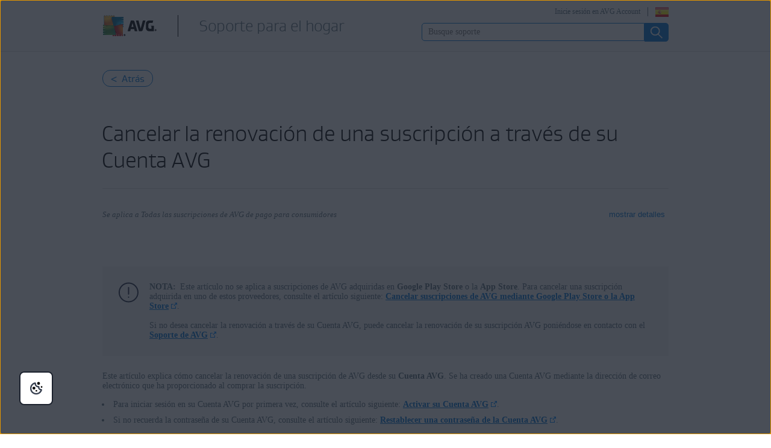

--- FILE ---
content_type: text/html;charset=UTF-8
request_url: https://support.avg.com/SupportArticleView?l=es&urlName=AVG-Account-unsubscribe&supportType=home
body_size: 44217
content:

<!DOCTYPE HTML>

<html lang="es">
    <head>
<script src="/static/111213/js/perf/stub.js" type="text/javascript"></script><script src="/faces/a4j/g/3_3_3.Finalorg.ajax4jsf.javascript.AjaxScript?rel=1768317934000" type="text/javascript"></script><script src="/jslibrary/1752551382258/ui-sfdc-javascript-impl/SfdcCore.js" type="text/javascript"></script><script src="/jslibrary/1746634855258/sfdc/IframeThirdPartyContextLogging.js" type="text/javascript"></script><script src="/resource/1744102234000/avast_resources/js/jquery-3.2.1.min.js" type="text/javascript"></script><script src="/resource/1744102228000/lc_gif_player/lc_gif_player.pack.js" type="text/javascript"></script><script src="/resource/1718691784000/JQuery_1_12_3_min" type="text/javascript"></script><script src="/static/111213/js/picklist4.js" type="text/javascript"></script><script src="/jslibrary/1686615502258/sfdc/VFState.js" type="text/javascript"></script><link class="user" href="/resource/1744102228000/lc_gif_player/lc_gif_player.min.css" rel="stylesheet" type="text/css" /><link class="user" href="/resource/1760626898000/support_resources/style/migrated_avast_article.min.css" rel="stylesheet" type="text/css" /><link class="user" href="/resource/1760626898000/support_resources/style/article_migration.min.css" rel="stylesheet" type="text/css" /><link class="user" href="/resource/1760626898000/support_resources/style/support_css.min.css" rel="stylesheet" type="text/css" /><link class="user" href="/resource/1744102228000/avg_alta_banner/css/alta-banner.min.css" rel="stylesheet" type="text/css" /><script src="/jslibrary/1647410351258/sfdc/NetworkTracking.js" type="text/javascript"></script><script>try{ NetworkTracking.init('/_ui/networks/tracking/NetworkTrackingServlet', 'network', '066b0000001W0vm'); }catch(x){}try{ NetworkTracking.logPageView();}catch(x){}</script><script>(function(UITheme) {
    UITheme.getUITheme = function() { 
        return UserContext.uiTheme;
    };
}(window.UITheme = window.UITheme || {}));</script><meta HTTP-EQUIV="PRAGMA" CONTENT="NO-CACHE" />
<meta HTTP-EQUIV="Expires" content="Mon, 01 Jan 1990 12:00:00 GMT" />

        <link href="/resource/1435140211000/AVG_fav_icon" rel="icon shortcut" /><span id="j_id0:j_id2:j_id3:j_id6">
        <script src="https://nexus.ensighten.com/symantec/avg/Bootstrap.js" type="text/javascript"></script></span>
    
    <script>
        window.sdl = window.sdl || [];

        window.addEventListener("error", function(e){
            sdl.push({
                system: {
                    error: {
                        code: "",
                        message: e.lineno + " (" + e.colno + ") - " + e.message,
                        type: "script",
                        description: e.filename
                    }
                },
                event: "system.error"
            });
        });
    </script>
    <script src="/resource/1744102234000/avast_resources/js/sdl.min.js"></script>
        <title>Cancelar la renovaci&oacute;n de una suscripci&oacute;n con su Cuenta AVG | AVG</title>
        <meta content="Instrucciones paso a paso para cancelar la renovaci&oacute;n de una suscripci&oacute;n a trav&eacute;s de su Cuenta AVG." name="description" />
     
    
    <meta content="summary" name="twitter:card" />
    <meta content="@AVGSupport" name="twitter:site" />
    <meta content="Cancelar la renovaci&oacute;n de una suscripci&oacute;n con su Cuenta AVG | AVG" name="twitter:title" />
    <meta content="Instrucciones paso a paso para cancelar la renovaci&oacute;n de una suscripci&oacute;n a trav&eacute;s de su Cuenta AVG." name="twitter:description" /> 
        
        <meta content="@AVGSupport" name="twitter:creator" />
    
    
    <meta content="Cancelar la renovaci&oacute;n de una suscripci&oacute;n con su Cuenta AVG | AVG" property="og:title" />
    <meta content="https://support.avg.com/SupportArticleView?l=es&amp;supportType=home&amp;urlName=AVG-Account-unsubscribe" property="og:url" />
    <meta content="Instrucciones paso a paso para cancelar la renovaci&oacute;n de una suscripci&oacute;n a trav&eacute;s de su Cuenta AVG." property="og:description" />
    <meta content="150119378719621" property="fb:app_id" /> 
     
    <meta content="es_ES" property="og:locale" /><meta property="og:locale:alternate" content="ja" /><meta property="og:locale:alternate" content="de_DE" /><meta property="og:locale:alternate" content="it_IT" /><meta property="og:locale:alternate" content="pl_PL" /><meta property="og:locale:alternate" content="pt_BR" /><meta property="og:locale:alternate" content="nl_NL" /><meta property="og:locale:alternate" content="cs_CZ" /><meta property="og:locale:alternate" content="en_US" /><meta property="og:locale:alternate" content="fr_FR" /><meta property="og:locale:alternate" content="sk_SK" />       
    <meta content="article" property="og:type" />
        <meta content="https://support.avg.com/resource/1760626898000/support_resources/img/logo_big.png" itemprop="image" />
        
        <meta content="https://support.avg.com/resource/1760626898000/support_resources/img/logo_big.png" name="twitter:image:src" />
        
        <meta content="https://support.avg.com/resource/1760626898000/support_resources/img/logo_big.png" property="og:image" />
        <link href="/resource/1744102234000/avast_resources/additional_components/lightbox2/dist/css/lightbox.min.css" rel="stylesheet" />

        
        <script src="/resource/1760626898000/support_resources/js/migrated_avast_article.min.js"></script>

        
        <script src="/resource/1744102234000/avast_resources/additional_components/tether/tether.min.js"></script>
        <script src="/resource/1744102234000/avast_resources/js/article-scripts.min.js"></script>

        
        <script>
            function hideLoadingbar() {
                $("#overlay" ).addClass('hidden');
            }
        </script>
     
    <script src="/resource/1713355349000/QualtricsJSAVG"></script>
    <meta content="text/html; charset=UTF-8" http-equiv="Content-Type" />
    <meta content="avg,support,center,protection,antivirus,internet,security,privacy,fix,community,knowledge" name="keywords" />
    <meta content="width=device-width, initial-scale=1.0" name="viewport" />
    <meta content="es" http-equiv="content-language" />
    
    
    <meta content="CrOfBp23oiRsTmloxCsl4rLoX-fjXq3Zbd7575Jn5Vk" name="google-site-verification" /> 
    <meta content="1-dO6KAVVQrwub6ABm8S8g5IIWMcYlNlC1QGKxb1MBQ" name="google-site-verification" />
     

    
 <meta content="default-src 'self'; script-src 'self' 'unsafe-eval' 'unsafe-inline'   https://static.lightning.force.com/swe2s.sfdc-cehfhs/auraFW/javascript/c1ItM3NYNWFUOE5oQkUwZk1sYW1vQWg5TGxiTHU3MEQ5RnBMM0VzVXc1cmcxMS4zMjc2OC4z/aura_prod.js    https://static.lightning.force.com/swe34.sfdc-cehfhs/auraFW/javascript/c1ItM3NYNWFUOE5oQkUwZk1sYW1vQWg5TGxiTHU3MEQ5RnBMM0VzVXc1cmcxMS4zMjc2OC4z/aura_prod.js   https://static.lightning.force.com/swe34/auraFW/javascript/ZzhjQmRxMXdrdzhvS0RJMG5qQVdxQTdEcXI0cnRHWU0zd2xrUnFaakQxNXc5LjMyMC4y/aura_prod.js     https://zn8ksx2qgjavxayw6-gendigital.siteintercept.qualtrics.com https://siteintercept.qualtrics.com https://*.salesforceliveagent.com     https://avast.my.site.com https://avast.my.salesforce-sites.com https://*.avast.com https://*.avg.co https://*.google-analytics.com     https://www.googletagmanager.com https://*.googletagmanager.com https://www.gstatic.com/ https://www.google.com https://cdn.cookielaw.org/; object-src 'self' https://*.salesforceliveagent.com     https://avast.my.site.com  https://avast.my.salesforce-sites.com https://*.avast.com https://*.avg.com; style-src 'self'     'unsafe-inline' https://*.salesforceliveagent.com https://avast.my.site.com https://avast.my.salesforce-sites.com https://*.avast.com     https://*.avg.com; img-src 'self' data:  https://avast.file.force.com https://siteintercept.qualtrics.com/ https://*.salesforceliveagent.com https://avast.my.site.com https://avast.my.salesforce-sites.com     https://*.avast.com https://*.avg.com https://cdn.cookielaw.org https://*.google-analytics.com https://*.googletagmanager.com https://www.google.com https://*.google.com  https://*.google.ad  https://*.google.ae  https://*.google.com.af  https://*.google.com.ag  https://*.google.al  https://*.google.am  https://*.google.co.ao  https://*.google.com.ar  https://*.google.as  https://*.google.at  https://*.google.com.au  https://*.google.az  https://*.google.ba  https://*.google.com.bd  https://*.google.be  https://*.google.bf  https://*.google.bg  https://*.google.com.bh  https://*.google.bi  https://*.google.bj  https://*.google.com.bn  https://*.google.com.bo  https://*.google.com.br  https://*.google.bs  https://*.google.bt  https://*.google.co.bw  https://*.google.by  https://*.google.com.bz  https://*.google.ca  https://*.google.cd  https://*.google.cf  https://*.google.cg  https://*.google.ch  https://*.google.ci  https://*.google.co.ck  https://*.google.cl  https://*.google.cm  https://*.google.cn  https://*.google.com.co  https://*.google.co.cr  https://*.google.com.cu  https://*.google.cv  https://*.google.com.cy  https://*.google.cz  https://*.google.de  https://*.google.dj  https://*.google.dk  https://*.google.dm  https://*.google.com.do  https://*.google.dz  https://*.google.com.ec  https://*.google.ee  https://*.google.com.eg  https://*.google.es  https://*.google.com.et  https://*.google.fi  https://*.google.com.fj  https://*.google.fm  https://*.google.fr  https://*.google.ga  https://*.google.ge  https://*.google.gg  https://*.google.com.gh  https://*.google.com.gi  https://*.google.gl  https://*.google.gm  https://*.google.gr  https://*.google.com.gt  https://*.google.gy  https://*.google.com.hk  https://*.google.hn  https://*.google.hr  https://*.google.ht  https://*.google.hu  https://*.google.co.id  https://*.google.ie  https://*.google.co.il  https://*.google.im  https://*.google.co.in  https://*.google.iq  https://*.google.is  https://*.google.it  https://*.google.je  https://*.google.com.jm  https://*.google.jo  https://*.google.co.jp  https://*.google.co.ke  https://*.google.com.kh  https://*.google.ki  https://*.google.kg  https://*.google.co.kr  https://*.google.com.kw  https://*.google.kz  https://*.google.la  https://*.google.com.lb  https://*.google.li  https://*.google.lk  https://*.google.co.ls  https://*.google.lt  https://*.google.lu  https://*.google.lv  https://*.google.com.ly  https://*.google.co.ma  https://*.google.md  https://*.google.me  https://*.google.mg  https://*.google.mk  https://*.google.ml  https://*.google.com.mm  https://*.google.mn  https://*.google.com.mt  https://*.google.mu  https://*.google.mv  https://*.google.mw  https://*.google.com.mx  https://*.google.com.my  https://*.google.co.mz  https://*.google.com.na  https://*.google.com.ng  https://*.google.com.ni  https://*.google.ne  https://*.google.nl  https://*.google.no  https://*.google.com.np  https://*.google.nr  https://*.google.nu  https://*.google.co.nz  https://*.google.com.om  https://*.google.com.pa  https://*.google.com.pe  https://*.google.com.pg  https://*.google.com.ph  https://*.google.com.pk  https://*.google.pl  https://*.google.pn  https://*.google.com.pr  https://*.google.ps  https://*.google.pt  https://*.google.com.py  https://*.google.com.qa  https://*.google.ro  https://*.google.ru  https://*.google.rw  https://*.google.com.sa  https://*.google.com.sb  https://*.google.sc  https://*.google.se  https://*.google.com.sg  https://*.google.sh  https://*.google.si  https://*.google.sk  https://*.google.com.sl  https://*.google.sn  https://*.google.so  https://*.google.sm  https://*.google.sr  https://*.google.st  https://*.google.com.sv  https://*.google.td  https://*.google.tg  https://*.google.co.th  https://*.google.com.tj  https://*.google.tl  https://*.google.tm  https://*.google.tn  https://*.google.to  https://*.google.com.tr  https://*.google.tt  https://*.google.com.tw  https://*.google.co.tz  https://*.google.com.ua  https://*.google.co.ug  https://*.google.co.uk  https://*.google.com.uy  https://*.google.co.uz  https://*.google.com.vc  https://*.google.co.ve  https://*.google.co.vi  https://*.google.com.vn  https://*.google.vu  https://*.google.ws  https://*.google.rs  https://*.google.co.za  https://*.google.co.zm  https://*.google.co.zw  https://*.google.cat; frame-src 'self' https://www.googletagmanager.com https://gendigital.qualtrics.com https://*.salesforceliveagent.com https://avast.my.site.com https://www.google.com https://avast.my.salesforce-sites.com https://*.avast.com https://*.avg.com https://www.gstatic.com/ https://*.g.doubleclick.net https://*.analytics.google.com; font-src 'self'     https://*.salesforceliveagent.com https://avast.my.site.com https://avast.my.salesforce-sites.com     https://*.avast.com  https://*.avg.com https://fonts.gstatic.com/;  connect-src 'self' https://siteintercept.qualtrics.com https://*.salesforceliveagent.com     https://avast.my.site.com https://avast.my.salesforce-sites.com https://*.avast.com  https://*.avg.com     https://cdn.cookielaw.org https://*.ensighten.com https://*.google-analytics.com https://analytics.google.com https://*.analytics.google.com     https://*.googletagmanager.com https://*.g.doubleclick.net https://www.google.com https://*.google.com https://*.google.ad  https://*.google.ae  https://*.google.com.af  https://*.google.com.ag  https://*.google.al  https://*.google.am  https://*.google.co.ao  https://*.google.com.ar  https://*.google.as  https://*.google.at  https://*.google.com.au  https://*.google.az  https://*.google.ba  https://*.google.com.bd  https://*.google.be  https://*.google.bf  https://*.google.bg  https://*.google.com.bh  https://*.google.bi  https://*.google.bj  https://*.google.com.bn  https://*.google.com.bo  https://*.google.com.br  https://*.google.bs  https://*.google.bt  https://*.google.co.bw  https://*.google.by  https://*.google.com.bz  https://*.google.ca  https://*.google.cd  https://*.google.cf  https://*.google.cg  https://*.google.ch  https://*.google.ci  https://*.google.co.ck  https://*.google.cl  https://*.google.cm  https://*.google.cn  https://*.google.com.co  https://*.google.co.cr  https://*.google.com.cu  https://*.google.cv  https://*.google.com.cy  https://*.google.cz  https://*.google.de  https://*.google.dj  https://*.google.dk  https://*.google.dm  https://*.google.com.do  https://*.google.dz  https://*.google.com.ec  https://*.google.ee  https://*.google.com.eg  https://*.google.es  https://*.google.com.et  https://*.google.fi  https://*.google.com.fj  https://*.google.fm  https://*.google.fr  https://*.google.ga  https://*.google.ge  https://*.google.gg  https://*.google.com.gh  https://*.google.com.gi  https://*.google.gl  https://*.google.gm  https://*.google.gr  https://*.google.com.gt  https://*.google.gy  https://*.google.com.hk  https://*.google.hn  https://*.google.hr  https://*.google.ht  https://*.google.hu  https://*.google.co.id  https://*.google.ie  https://*.google.co.il  https://*.google.im  https://*.google.co.in  https://*.google.iq  https://*.google.is  https://*.google.it  https://*.google.je  https://*.google.com.jm  https://*.google.jo  https://*.google.co.jp  https://*.google.co.ke  https://*.google.com.kh  https://*.google.ki  https://*.google.kg  https://*.google.co.kr  https://*.google.com.kw  https://*.google.kz  https://*.google.la  https://*.google.com.lb  https://*.google.li  https://*.google.lk  https://*.google.co.ls  https://*.google.lt  https://*.google.lu  https://*.google.lv  https://*.google.com.ly  https://*.google.co.ma  https://*.google.md  https://*.google.me  https://*.google.mg  https://*.google.mk  https://*.google.ml  https://*.google.com.mm  https://*.google.mn  https://*.google.com.mt  https://*.google.mu  https://*.google.mv  https://*.google.mw  https://*.google.com.mx  https://*.google.com.my  https://*.google.co.mz  https://*.google.com.na  https://*.google.com.ng  https://*.google.com.ni  https://*.google.ne  https://*.google.nl  https://*.google.no  https://*.google.com.np  https://*.google.nr  https://*.google.nu  https://*.google.co.nz  https://*.google.com.om  https://*.google.com.pa  https://*.google.com.pe  https://*.google.com.pg  https://*.google.com.ph  https://*.google.com.pk  https://*.google.pl  https://*.google.pn  https://*.google.com.pr  https://*.google.ps  https://*.google.pt  https://*.google.com.py  https://*.google.com.qa  https://*.google.ro  https://*.google.ru  https://*.google.rw  https://*.google.com.sa  https://*.google.com.sb  https://*.google.sc  https://*.google.se  https://*.google.com.sg  https://*.google.sh  https://*.google.si  https://*.google.sk  https://*.google.com.sl  https://*.google.sn  https://*.google.so  https://*.google.sm  https://*.google.sr  https://*.google.st  https://*.google.com.sv  https://*.google.td  https://*.google.tg  https://*.google.co.th  https://*.google.com.tj  https://*.google.tl  https://*.google.tm  https://*.google.tn  https://*.google.to  https://*.google.com.tr  https://*.google.tt  https://*.google.com.tw  https://*.google.co.tz  https://*.google.com.ua  https://*.google.co.ug  https://*.google.co.uk  https://*.google.com.uy  https://*.google.co.uz  https://*.google.com.vc  https://*.google.co.ve  https://*.google.co.vi  https://*.google.com.vn  https://*.google.vu  https://*.google.ws  https://*.google.rs  https://*.google.co.za  https://*.google.co.zm  https://*.google.co.zw  https://*.google.cat     " http-equiv="Content-Security-Policy" />

    <noscript><span id="j_id0:j_id41:j_id42:j_id44">
            <meta content="0;URL=/support_no_js" http-equiv="Refresh" /></span>
    </noscript>
    <link href="/resource/1760626898000/support_resources/img/icons/ico.ico" rel="shortcut icon" type="image/x-icon" />
        <link href="https://support.avg.com/SupportArticleView?l=es&amp;urlname=avg-account-unsubscribe" rel="canonical" />
    <script type="text/javascript">
        document.cookie = 'apex__avgLocale=; path=/; domain=.avg.com; expires=Thu, 01 Jan 1970 00:00:01 GMT;';
    </script>
    <script src="/resource/1744102233000/support_scripts/support_scripts.min.js"></script>

    
    <link as="font" crossorigin="anonymous" href="/resource/1760626898000/support_resources/fonts/AVGSansBookProportional.woff" rel="preload" type="font/woff2" />
    <link as="font" crossorigin="anonymous" href="/resource/1760626898000/support_resources/fonts/AVGSansLightProportional.woff" rel="preload" type="font/woff2" />

    
    <link crossorigin="anonymous" href="https://www.google-analytics.com/" rel="preconnect" />
    <link crossorigin="anonymous" href="https://www.googletagmanager.com/" rel="preconnect" />

    
    <script>(function (w, d, s, l, i) {            
w[l] = w[l] || []; w[l].push({                
'gtm.start':
                    new Date().getTime(), event: 'gtm.js'            
}); var f = d.getElementsByTagName(s)[0],
                j = d.createElement(s), dl = l != 'dataLayer' ? '&l=' + l : ''; j.async = true; j.src =
                    'https://www.googletagmanager.com/gtm.js?id=' + i + dl; f.parentNode.insertBefore(j, f);
        })(window, document, 'script', 'sdl', 'GTM-WPC6R3K');</script>
    

    <script>
        sdl.push({
            session: {
                countryCode: "ES",
                secChUa: function () { return navigator.userAgentData !== undefined && navigator.userAgentData.brands.length > 0 ? navigator.userAgentData.brands : [] }(),
                platform: 'MAC_OS',
                mobile: 'false'
            },
            server: {
                provider: "Salesforce",
                platform: "web",
                env: "prod",
                dataCenter: "-",
                sdlVersion: "2021-05-05/v1"
            },
        });

        var a = new URLSearchParams(window.location.search)

        const kbParams = (function (data) {

            var result = 'no categories selected';
            try {

                if (Array.isArray(data) === false || data.length === 0) return ''; // Check if the received data is in array and if 
                const resultObj = {
                    'xm_journey': 'N/A',
                    'product': 'N/A',
                    'article_type': 'N/A',
                    'user_group': 'N/A'
                }; // default

                const dataCategories = {
                    'xm_journey': [],
                    'product': [],
                    'article_type': [],
                    'user_group': []
                }
                data.forEach(category => {

                    if (category.length < 2) return; // Ignore if first element is not 'Data Categories' or the array length is less
                    const key = category[0].toLowerCase().replace(/\s+/g, '_'); // Format key
                    category.shift()
                    dataCategories[key].push(category)
                });


                for (var cat in dataCategories) {

                    var firstCategory = ''
                    var br = 1
                    dataCategories[cat].forEach(dataCategory => {
                        if (br === 0) return
                        if (dataCategory.length === 1 || dataCategory.length === 2) {
                            if (dataCategory.length == 2) {
                                if (!firstCategory || (firstCategory && dataCategory[0].indexOf(firstCategory) > -1)) {
                                    resultObj[cat] = dataCategory.join(' > ')
                                    br = 0
                                }
                            } else {
                                firstCategory = dataCategory[0]
                                resultObj[cat] = dataCategory[0]
                            }
                        }

                    })
                }

                result = resultObj['xm_journey'] + '--' + resultObj['product'] + '--' + resultObj['article_type'] + '--' + resultObj['user_group'];
                return result;
            } catch (err) {
                return 'categorization failed'
            }


        })()


        sdl.push({
            event: "screen",
            screen: {
                location: {
                    url: window.location.search ? function (a) {
                        for (var b = ["ASWPARAM", "aswparam", "_ga"], c = 0; c < b.length; c++) a["delete"](b[c]);
                        return window.location.host + window.location.pathname + "?" + a.toString()
                    }(a) : window.location.host + window.location.pathname,
                    woParams: window.location.host + window.location.pathname,
                    protocol: window.location.protocol.replace(":", ""),
                    path: window.location.pathname,
                    hostname: 'support.avg.com',
                    hash: window.location.hash,
                    params: window.location.search ? Object.fromEntries(a) : {}
                },
                locale: 'es',
                screenCategory: 'support',
                title: document.title,
                type: 'support Article'.toLowerCase(),
                name: 'Cancelar la renovación de una suscripción con su Cuenta AVG',
                lineOfBusiness: 'Consumer',
                screenId: '',
                kbCategories: {
                        brand: ''.includes(';')
                            ? ''.split(';').map(p => p.trim())
                            : [''],
                        userjourney: '',
                        platforms: ''.includes(';')
                            ? ''.split(';').map(p => p.trim())
                            : [''],
                        subscription: ''.includes(';')
                            ? ''.split(';').map(p => p.trim())
                            : [''],
                        "categories": kbParams
                }
            }
        });
        if (true) {
            function removeUnwantedParamsFromLink(a) {
                var b = window.location.hash,
                    c = new URL(a),
                    d = new URLSearchParams(c.search),
                    e = ["ASWPARAM", "aswparam", "_ga"];
                c.search = "";
                for (var f = c.toString().split("#")[0], g = 0; g < e.length; g++) d["delete"](e[g]);
                return f + "?" + d.toString() + b
            }

            window.addEventListener('DOMContentLoaded', (event) => {
                var elements = document.querySelectorAll('a.dl.external-link');
                for (var i = 0; i < elements.length; i++) {
                    elements[i].addEventListener('click', function (event) {
                        sdl.push({
                            "user": {
                                "download": {
                                    "products": [
                                        {
                                            campaign: '',
                                            campaignMarker: '',
                                            sku: '',
                                            maintenance: 0,
                                            seats: 1,
                                            quantity: 1,
                                            currencyCode: "USD",
                                            category: "Consumer",
                                            price: 0,
                                            tax: 0,
                                            brand: "avg",
                                            link: removeUnwantedParamsFromLink(event.target.href),
                                            offerType: "download",
                                            localPrice: 0,
                                            localTax: 0
                                        }
                                    ]
                                }
                            },
                            "event": "user.download.products"
                        });
                    });
                }
            });
        }
    </script>

     
    <script>(function(w,d,s,l,i){w[l]=w[l]||[];w[l].push({'gtm.start':
    new Date().getTime(),event:'gtm.js'});var f=d.getElementsByTagName(s)[0],
    j=d.createElement(s),dl=l!='dataLayer'?'&l='+l:'';j.async=true;j.src=
    'https://www.googletagmanager.com/gtm.js?id='+i+dl;f.parentNode.insertBefore(j,f);
    })(window,document,'script','dataLayer','GTM-596DMHZ');</script>
    <body>
          <div id="ZN_8ksX2qGJaVxaYw6"></div>
    </body>

        
        <script src="/resource/1435140212000/detectIE"></script>        
    </head> 
    <body class="es avg-article"><div id="j_id0:page-container" class="page-container">
     
    
    <noscript><iframe height="0" src="https://www.googletagmanager.com/ns.html?id=GTM-596DMHZ" style="display:none;visibility:hidden" width="0"></iframe></noscript><div id="j_id0:j_id72:j_id73:header" class="silver-bg bottom-gray-border es"><div id="j_id0:j_id72:j_id73:j_id75" class="wrapper"><span id="j_id0:j_id72:j_id73:j_id76"><a href="https://www.avg.com/es-es/homepage" title="Enlace a la p&aacute;gina de inicio de AVG" class="logo left"></a></span><a href="/?l=es" class="with-headline">
                	<h2 class="left es">Soporte para el hogar</h2></a><div id="j_id0:j_id72:j_id73:j_id91" class="right wrapper login">              
                <button aria-expanded="false" aria-label="Seleccione su idioma" class="right flag es" id="language-selector" type="button"></button><a href="https://id.avg.com/" onclick="sdl_clickLink(this.value, 'cta-link', 'log in to avg account','header');" class="right loginLink">Inicie sesi&oacute;n en AVG Account</a>
<form id="j_id0:j_id72:j_id73:j_id95:j_id96:j_id97" name="j_id0:j_id72:j_id73:j_id95:j_id96:j_id97" method="post" action="/SupportArticleView" enctype="application/x-www-form-urlencoded">
<input type="hidden" name="j_id0:j_id72:j_id73:j_id95:j_id96:j_id97" value="j_id0:j_id72:j_id73:j_id95:j_id96:j_id97" />
<script id="j_id0:j_id72:j_id73:j_id95:j_id96:j_id97:j_id98" type="text/javascript">changeLanguage=function(){A4J.AJAX.Submit('j_id0:j_id72:j_id73:j_id95:j_id96:j_id97',null,{'similarityGroupingId':'j_id0:j_id72:j_id73:j_id95:j_id96:j_id97:j_id98','parameters':{'j_id0:j_id72:j_id73:j_id95:j_id96:j_id97:j_id98':'j_id0:j_id72:j_id73:j_id95:j_id96:j_id97:j_id98'} } )};
</script><select id="j_id0:j_id72:j_id73:j_id95:j_id96:j_id97:mobile-language-selector" name="j_id0:j_id72:j_id73:j_id95:j_id96:j_id97:mobile-language-selector" size="1" onchange="changeLanguage()" aria-label="Seleccione su idioma">	<option value="en_US">English</option>
	<option value="de">Deutsch</option>
	<option value="cs">&#268;e&#353;tina</option>
	<option value="fr">Fran&ccedil;ais</option>
	<option value="it">Italiano</option>
	<option value="nl_NL">Nederlands</option>
	<option value="pl">Polski</option>
	<option value="es" selected="selected">Espa&ntilde;ol</option>
	<option value="pt_BR">Portugu&ecirc;s</option>
	<option value="ja">&#26085;&#26412;&#35486;</option>
</select><div id="j_id0:j_id72:j_id73:j_id95:j_id96:j_id97:j_id491"></div>
</form><span id="ajax-view-state-page-container" style="display: none"><span id="ajax-view-state" style="display: none"><input type="hidden"  id="com.salesforce.visualforce.ViewState" name="com.salesforce.visualforce.ViewState" value="i:AAAAWXsidCI6IjAwRGIwMDAwMDAwWjNTZiIsInYiOiIwMkcwTjAwMDAwMExYYUwiLCJhIjoidmZlbmNyeXB0aW9ua2V5IiwidSI6IjAwNWIwMDAwMDAyZ0VvYyJ9g09TBK0WPt3xFQ1z/BfwugPACVfXhU64SA1+dAAAAZvHH6oIxTAHLqHR6yJVcwwZRTx/rqD6iDbAww6OrAwX7TFLZ6YDonfulu3+ikC9hi3Msf1Fd57TxGFsoFhJ74JXkH/nHP5Vb1DqtYCHJxAWwgjh3vTpRYOQQi5rBjBarpiiSvDADUMIqBm8pisMiI65k4izSJp+n6VjVsgyIJr0c1gKFH9taHuVW4YSYErxhNK5YfOPrH1BWDKTUupuoymk9efJrqcyNOEo6IuxseqLaON/YOY7tfbrAS0ZfEfEgc1qqFRoUkI9zxvM9w1HrUVd4tOwLEUDuJriAIcfPvTcyi3K+MdPcTCdcNvOLyHbOSf3gxbfP+e/xdEsXWBKJq5RYryQDnxL8oAlPMa0bLUW7OVuZyMwnyBgaMGtMyApqBKzRioYIqwgVA0fGSq0/FmcXBeL7biOA6yiiy5HqOXrnbKVBF9z801QCr2aiIzvH0IHfVl+cDwVERt2hTS/It71B2soB2BSCXAJcN67CNDW3M3eULo6VBVE1VBghOrZdUrEZJdqkZg2EwbCMk11O+ADiURGyLTQW9W9W0tkApduN4mCpySWYNmVuE1o1TBimeNSVwadL/vQ6VNOlgYJ2IMfOv/JeMNPqmjWsNXB4vm6M0fAM0FBFe/9neLboW9W5UzPvBXmkjMU42qB9cHClPV0T6ehmCs1LS4YFsR+KXOxXQwrliqtzgIl/pvR9gPepQl6Ns4ZBFFEBVNr9waUVY6ipuAeFj530Z4Tc6fAkFcLTspumQRO5ULRIhixW9HSQ50U9EDc35iinn+GaaxvV1gRSZ9+dtaItTrufdzs78Yd/LMTfCsEq/+llCKQiWP86DAcYHbpUZXPZTarYIhGWXtHG6oHUK7xKtCmi9DqMuQBL71guVBf1GLTNj8/Hz2019hAvhMhOXhmaZfvRORtEaGEzQqmyJJZr8QciDGrgB132lHF5vQ+glUvlLdPS92OqN8HOXyAM2KxxsXmEugV9ddm+NndjtxAp3029jq+ebrZu2acX35OMOOuEE3yNcC8z2bcod1vhWT6Pw13YYss7als9+hoBGdQO6t06hRBZ0tHgedz4X012KfPrUURet/YqdqsZUSQxsQuzSHnSZqqcA//pjw7N957NI2uoZ558ZHxQWHWJPeQd/R1Ipq9GzOJSH7TGppeLjLBqYvvsbWcyrgV005os48j1+PssTtGKTY/XXn1s0a5sW+a4ymdueJJD596AVGoc3P5/yCLIA1/IgDhwVJwPOfs5LH/[base64]/mg2n4UAg/cyXCvO1p2XgXzW1JDMWCIRXSg5LMKSCfnA88HDv4lWbvfevzyU0GqvZKS4q0rg64XB4AwI+PKbwbIFRIh8Vn4//CAhfews10LCi2a33tGZkkz9J3rgErWRTD0w/1E+B0Mf4uXd/9lEX4ZOSW3lWV6dvBCEr6HlD9ba26XwDCbbJYu3d6YsuGhtlg3MWd+89lrIS3sFusKutAHGCs6gUKpr5zXP54YwWpiacbhyFaQdjnaoxRSY/hABUwT7FQQSHDFRHD/7PdlSiz7leehg97VilFGfY2xSNzQ+2+ux3RWONXOExrusHqrvMNW6vX0bd3ujfNd+zvLXxpOjeMGUNW2LCNVCVy8gz2rIVV8jWJ/enW3w0jHWW0j4RXVuph3j++uHwlGrhdTQn3I3YnflzxKxf73B/OYAIiZEGHLck3/zA5EjZhC920dK86EFcqrjY3klzk/RvcUs9W/DF1g/x5gcBDH+LWv6vjwvQvatAWh7A9PH9xyK3ixHa1Ga24pMLOEstQFRIfqNMjad4EmRnERHUn614XQJsyNj48LV8C5X9x4gxAQndkUz4Q6Y5pTHT17eZDjgxjIuqA8Yq6Ho1OD+Hv/[base64]/j6ToJLBgqT+K6qquIGRRswA6N9BSu0ZptftJM7JyeywYwdKlsKGdMGY4y24GhcJg0q2Uj3kONkuzqL/rjLjRBTjQHD6XX2wK/[base64]/lThTxb8WXYnKtJO511rp74k4AqkI+dtD6T31Cor/P7B8+2tBXKGW6IchAKdiUHM09Iz4B8E7xtI5p6p0pci2yz0Q9PM9jPJYS7r9xiW6a6jejX2U6QS5GMLO67IcIMo15lgI/hUaezonxYVxcyDuMh+XJ/gbe6e4yFzrDI+boP0ZRUPqueA1tKYuTbPeyUtT+VmnvIwGrMfxQmYXgQ8faobxruzfxc7sfNJUeh0WQcBlQ/0tTnamK4tPx1iBdVYYhVggAxt2e+gZGY/cmHiwOOG1NCE6M8uhXajX79OawTOup6WsN/LpcwTwk7d/3M1zGqtQ0sfIwL19UlugeNtRkat9lhAyM5QdTUSCzjK9tmHULR4aaE9qnbvZZ0b4VIkQ5tgaydESd+vgoave53Wg2hq8DqbugMAZYnsllu01ddwrNqoPv/RgzeMmkLfI3zHIKzzQ9TvKalrnO2VCNG8cefwlPVQC1wQgGWmsUUnYy7Po7/HFPM/kh+ziEG7EHmvjKdp8vhWvyFZ13z5gawh1VhulcIR8FXYgipQfKB+n8GKrSYaExNr6NQI33SqiToz+8uQl7XF3A4NDxBNiHT2xHgP6JvNfLZcXi2orx3RhRT0w/5sRK6l4pHCi9kEVRZGBmw13/[base64]/rS/JLBPdjB9M8XUhttw4QvrKiw9TBKj8pKc8davBxSQy0TDnQHFTuHWWJfdwxYb91Qy6MtvkTaP5RnUV86khiXcIVBlNCC2KYnMEnrmTCIkAbRb10r2XPSxMT7rj2vlLKKx6Vpe5gkBrrLlSvTfODGAfj0NCtrTNZPL4/MeqeoT5zBnYqehxcS+ZrfBdE0XQjbqGtWeNiQ9L9cQ9qO+/vIbF+9y+YljQf23QjvFenNvd6mzcThMvtvjr2ELTkD6osdCS0ihrHmTMNeyBGT/qbe7oxZsFHOdyzgqNaYEaugi93P3bjbcAvaQDX2YhwJRA0AnUjvXrXcG5xnR3l1t9lvq9mBQ7Ve6fokjuK/[base64]/[base64]/RYHnyNGur/M9j77Qa2OFFDLtj++8Zd4PzxWUHstiHrCWBfCwPaRLYYVvXXp4YQbq0Qs/r4r74X/oadz9CKREPu1Ad/941eyQUcUFnoNRO3K788N8QyDADmb2R84sJ2lKj4DS6tKHmEykWRUQR810cW62gG08OD37DyGjUdejfpB/U9PSTV8eDXtxJk/m6ScGmcEA1IcGBYwP03lwq36Ucn9tWrSmWN1TFim8e1ESikFurSNuSmGOyyXSzdMVHSeqcjM8pLq1nFaAIh9YH65yrFSyhO6k+BJUawgnexmzfGLnj+NExMKTF7gtn6THp3UfLq5NYMuER8jS5RH/3WL9hpvKrMPN6zgrlBP1cGEnuIPTLdMGivqn+GGMsQp1gTAXO0Ip5t4/xoZSpf688tyLJ5peVe8YfBIEP3jyVA2f5d6V7CmJDPeLhGXtH4IWH8z0Nxzk6quqxcHi+o4qEal3pLydwDUdn+fZ4lBfA19f6lfDSi3O9BxMRsMUwIx89Pyy0TtgM4HTzfEERy5e9vSvfV/NqpDUqwPryD8P+KaDTkQBQA39TBQD+REE2FoyaA6DS0ZJtmx6IgGVar5oWd6sDzwjoVlvFn+zGiyxD1RlQjDspbnOZO2m291UphFcDBKb/fb3EXCkVCqH2H3pcNp+Hc1V3VomnzEQEJ5gNrm2HZDhqpMwVklEnh4KATwqF46sxNmhkhqP3OC9iIYunXIlsDwENTuVj6W4fzkVEshN/baOCSGVkfbU5ysJ9SkNwM0FsX/Y/v/tCfHhCwCn54XgxWTKRRNO+VVip9j1awc6sZKyAm4MPp12dmcHZoL/SRkXSUFUwf0lhtIkJReKqWTA1q04IuOU5I1EvA+tYPNN20VBXH4WXf6luCfFcB1L9NcWICtCxzeDv6PDBBjZTN/WGR060RXBH6gLzAhxfu82Fnsfn53dTdvNC+c3C5xFhVUUmkqD9N/jcDEEylHnF+8w9liArDNQOLojUI8JQ16RG+LxVcfMO/gFVi/Skm8mu0i0x1gxKq7xNeSD1J8vyG7s8FHPucZzkiF3yHTitQ/y06KsM99g+qchVGgecfXpnYyHKbluK9mJWozK3jec1pKF16bV3qEa8bXbHHuF2MxP1iIFSwrbKDUxokMZGRY+reNswcLrv97SvzrcScfSl2YMEpiNAykCsu0pIBUG/ihMJveNKKis++Dvi2x5fEjj9J2UMMcE1hI4dwGXYGYArMQ/MeSr/E4VBPbhmlQJ9kr/pAMcHgUruf71lOxgugrUeFWh82840j6xCDarSKErdXphliqULTkihzWUhU7ILOXuYVUL7NsGx+6YSmDJ/Ub9RrTLcSRapDUIYFYj9I7AVI9cHIBHXW5Ok8hkjBJ8z9aZIoIb7692bWU5ym+92YGDyjeObir4VRcwMrNMG4ej3vqNPG3+QyjY3UukmNB1pIUwJeaUi0VwaJeOsobVSkvt79K+jqwTqXY8iTYF5tFqgcoIia9AhszNGQqKUK3k3jBKnIjJ7w8L0/mv4fzugksdvGG/Y442+vcDernhDOVZS8CgvDO40DwG6Hf6J6WjwHVfosIN+6xOrBOEUdRel1vutQv+Db22XAqVhPG1F/vAniP8HnK6s/JYmlrT1LZ9PSFSFEN3nh2XqfKTwhBA0HE6i6omWhf5JcDU8TN9wAWiIrU76uphEzRR6mu3D6AmDGd1OdjF6vFWvwsVDxaLFUr2X7yTAXIvmZ9qVf9FPvJ2VsFqh8k5pZEf8xcAHloR6OzpvwT40EQ9w+/p2wJWsFsHpCK42Wo0Ci+dh3OYDPSOyC8rhvn3I8fo4VXk2ZmyzN33rzH/6gSf8jSQ6JJTMMntng1yXPzmq+nyAIN6/T+6nTZRnnev//N0edSgw9ZH2q/sMzecKrsO+pkici2d/P7j036M1sm00r8ZccBgLggkkF2nEj565rd6Qpw6t3SlbVKMV26sjySjjvMyWhNg8XJ43AJCvy4/mafs+pVpsjlcS3riJisgxNVZhqu/vAf1S3CfkX8XFAGPIzA70lXjSL0LA3kqzE02ot6CoOLksrdWoJYSK/33p5gD8bSvCoq4hKQ4SWQgUnCKBFq3BmhvkgZeSHXP0Gr4G8wDyXkx6UOE3s4owJGj0two4YcUDeHc0UFsgN1zvIupRRT+ZfxsKp0xW73YaHR/shCg7QD/glL+NXu/fwoRvtDQqTMf13yCjNh2CdQCEDntbV6QrO8TYLHZE+oTj9czhlB0zlWtWYEwR0rnuCVElwvo4vyySAESmbmwCnlvCFtyz4v7ePGL8lzBvnk+XwrxRx2fpbZZSzKXXfMVe+Rv9j/8d1fDqtPIYhWoILJ9Ry4TsR1j7Vvgb9khYV4SakZSnL1qhmJgoSOtm7yGTHQfVUY8nOY0A1ZKQkZdJrErEiywsWVUBfAxtjVfg673xYPP/2fPMVmrkMsbJ0pxv77DmdRarCD0XPKXM0qYMM7NtcgK5q4UgjVz+vHObqqhtuPie1MQysoL55Rfd1S8noyW76h2gc/ceUm0B0RXtJbjyKafXNNL3zlrc3E6jtOb5TsMwd36/Z0VMKVAdhDjl7PEZYxj2WtNSJ2R+Mlk5aJQDJALS0DE1hj/xm3F5nqziUDQZiD5sSiLFAAiuQQSUel3BiIJL9/lza/LpQOEBzSnU0k/79+2m5A511I4/zjQ8AWV50haYoQPurG5rNrscs0LX8lbacfm2TTM6lFrLCYFkhokZntFTYezN6h79q80x9p6F6E+7aNZYpwzb24nZJFJDTo+ItVX9Rt2zrYKeLDsu/II6HL1M5BA1fEQO8FNyjDkKqobshnZLiw3MT5RzcZTIfcnYJIIGv9GTM9Fx2nDIYeBje6Fi+DrDfdaSOLYpbxwjbIw10ROgEF6b2y9b123ScTarYwmKOpnAHBzLiKd27/CDHI6jPwVccyEylw3+rszezSrbvtjeGSzZ5fflE1VNoMJ5hkPLeiX3EWCbWIYX1gV0RFxCKP4yJd7utRZwUs6aUbThbVL+ApmOxHPRVqarjrG3F37BZ7wkVzFIEJR9kAF3wLxtr0KZ3x7f/5cVB09XiBZNVcrfyyJMHDMgNJ+U8iPn6n5y3VShjtRSEboKagn3Qycm0rOU/1i4Gi+znIXbM/8n4ogswmGqabn2TSF/yFZFyCQ41PMejDAv/EO1LDyKrMV1UjA/XFeeAf9RkMSmEqU2so83BnbtCtFhpT0FMirrOAjX3v1vnFJFCIfYjqp2wuBU7L5T+aRGQOBMpz8a8d0KNiDDXJTde+udYew+X3XSE26A7ZYLGxTtzxoj+//b7tPcrPMgVq3p8oqfcCvsYHjxY6gE5D0NJtS3MSru2OZYvMavgtelZs2rKQZqSQqzz1OxP61THr6fqvTkQibfhTnYJ0IFMnDUBiHR6miENpCgsyK8YTyvWsuPFIxDrVS5CqY2UYj5DpnCGyyjX93lN8PxHa6ARJqUSJrnNc1HIHYoYWEagdr/vS1C7UTMQqgjo1D+J/NlR91Tcu2oi3IytZP0Q7Qr7ZlB2yH12Y2848TNmF+c3D+3hcWP/lCsoiXtt7pSiAOLmiYiRt5d/KygMem6evvQEN3C/20yIqYC5F0w2DzOJ9sdCy6LxcjtNGNllsNywuj3N6cw+2dO+jqYnNDg1FrArSlDZScRhfxomj6i8GpCKjlvtnhYswA+lyMmlbbWkR32suAl6977aha9aqKJl/XossZsjxzaQ234sdjeSISs3FEqHLL1hGaa9ed1UvezyP6g4fPqMislK0Jl0ZDx4NySMKwOyJyNuh1dOFGzYktWUGddKnSBljqswB8myLzIqHbBjN/NgO6On8yKkFGPvVYf8Woj+5F9kffOKeVcWa9FCl5LYt4BzfNHnV3VVvc6192WEo/KrW1TYsmgojD02NSZe0JIYD+OePDVubJdxBbTwYp2ajwZ40Rt7R1pUEiPjNsTMvaNfdv+VIBTVR0FVTcVh2efBQu+Dy3YsUbNxRnkHHo+WY9bUcOvvWExIaTVcpEAAWEUJeEl+UYFwr0SiOVHBhob/j1k6NcyIbzw1ijsGuA+f7Nfydq5dMsjyZcpWHO46ISqQgAXtnvjQcQv90GOAe3DolmMR3/sXJKq6NPojIxSAkQIfeR85HhEOWG1tWCFN18VSjKkYrbPGRUKnNgtsr8nzk8glA3LMV/0FFj1frM1z4VMVhCVx7GaC8MPIc4S8v00WFPeRB9AMK0Rsrx3XZ3tuJ0ebHrF1+c1I3tVfUrRafryRdsWgF27/LUN4dzh57cZ2bJfis67rU9eDpy6DLXrpx6W1HfSEf4Bzt3DE3a4JjYFCMcwYDRRUoHtiVUldfBYfpkVbYrGLT86ug9NLVEp6f8FaJEcP2Rjl13ho7BPLYcAUbiHKk3kGzfso7GDgznX13Jjoulp0jZLqb6+h32CGvRIDz/A1KiQWa/247SA9UiKT1jTmpH4ERVNpArmkXXmGPl6iPhEFJD9Z5SCEGXuWflOn92effh+VyBr97V/YCXymFEuek0pqZSCikah88QCaRuZbxCbk3G1ZrWseKqYCwi9LbyYJYe13mVrROpZ8m5CqdlohYeQmpGulN3gCGPbSg/KOMzLEKfa3El9aKArdjzi+knzVw/fXeWkWEmDERCo4DMLR9/KPMQxDQVxOhhgAG/pKRnIdNKrAnX+7+dKY5RhtHUNH8t6OPX22vmIVYuTbMWHW8s04qbKciFQR+hSeee5fyu+ZV1/5hbVYX227ZrjWRxdDQggx6elfgxa0zxMHcrww4i1nqldqKsi9VPcuH9ItHlpuuy2X71T9RJVJh0kOba6LL7PaP2t+5TGGUGDBO8OGX9Qee8OB1rOcFDBniXAcNHB9QfZFPtUUx6T7cYsfk+1XXfOjCgy/Lv4zJFCnB9NUfQ/Rc/+rCdBSlg53gHsGriaBI5J6C+ml+qY/9V/38Xuejvb6MQ8+Rvz7/irmeCgr+/smymcX0e7GeHnw3O0ubJKSzPrNu3LryauEmvTUYhEDg1Bt/OP92RI98O6CIf74pT7UHlM3k+jJimSMMMPMrXk3gymnVgmZccpCLIqhVxr2s2RNhFZekiEuvHV2a76BetlS8hQzY6EQzOzAeH/C5eQTYbRAtYqCIZGAkN/8gD12UwwDcrWWg+h4NwHSVcAJGrvQyVoRO89lz9GI3Ue7JhqAbLzW16rPNJd+GxURDI39zwEvH3d6NccoL2kj3S2+6kH5cz7+hvAaQ5J42PGAtg/lOcCEtAsuqRuleOEghdBZxtfSNyHBzLUz1wsd7+vYTM3GsgxmXdG/Bz2KKi1aOWOVncs6vvOgbzfQFCiMREedFTBjHP7TiFrtppB44YQXH5Q3fc/mcEbbf4J61DXoVqqtHJg5qXjpDo9MoNV4YUeP00x7yrpw+YGXJ/8IijhswWhUhRJIn7J3Qg397jeXxEPu1XeYNl7F1na5roZT411cnb22vTWux1WDmvZOzBEcEdLJaB8RGpvIbBEZqnoSNYU/gZrpXsEu2HfI+tp1lfBH6j54yl73GjfWaTVnkhPaux5//DwnWiN1G3MUqmeHvOidaLjDTtT0XzT5vwAlnU/b5cmkf3LHJt+vD/Tx4zt2ReL6IawhvC3TZGQwvfyEyxGOpwZUiinewmCcwrR6WJpoyLdU2UIOjwJDZoFTmqUK+pui6KQaSpilw2lrnUdSPpAPtuDWLFZ2qCvlrx61kA8X5rRlAAvixuufYJhO0Pb8LxSfrAKL4Iau+SyX/xJONhMkjhhIU+Q6wc4DNJNGKXrABx252zTxjR39CiR/D/WLd8BtnzcBsj4ttHOv15mujitKcG82Hebn5BNb1xPvsa3Ck0J0Mdt+U5kag1OJbjN+u3OjT/5i/JtMT/yQKHdwAME0oEafqS1taRNoxxB4HgOstYB0jnDq34Q1MkD70SbFLsTY+Lk6jB6VQaN8bmOe+eskmaXPU1wO1zgBcv6iPFQ/SucEaYPMla1T33I2dSIpCZq11Gh555yCKQy+Ny7VmRytwiqwjUXHFBhLSjqOB8leAiD9UsrspAmruyT3jaZs7Mz569oAWe9DHD4dLw5v67pjKJduhNFuyhlNhB7BXpDvC5kKMburJtu6vZbMsI//d/[base64]/peFUMI5C1piMKQWrnlmQMgJ0lyvWzSRJdBhARMt0g72qFwUbLd36P9DeX6zFPRl9m+j0iitL71qENeYcHdzvU527wIN4upGPyBtRrhQZxZHliI1AGrv4OvnISpXajd/Xwf+xxEx8nX9hPz5mjG3M0DU3i0egWruMPgIJs64HIjRwSodL0TZ8blx1t2mBXhDfHeX526NorAwurYa6EcnUb22wlxbzKLS8w+pfeZw2b8AvhkoLAeDGgJGLuNYvEiVp5R6z3YhUSPioCOvkD0EYsB9XfQUaQnGsiLvXICCd8Zm7Smel0U/m7m1bnEXdYPj73YWA5+iDRFO6OevRAvClL02Kg/l8I7N62SBgvScZG7QMfCkoO5dvdna7KXHDNjQ2X4/G0ZCarVeKi1TzIdqkdwoXMhVFh5qgD6FaTALflSjMCyJj5tfG5UzOBsC38Z/rBBibPSem+ekZq/VF+EvsSMT+dNEmuF6B/aP6KA60jC5N9KGbZRg1fVKpg/l0UWaWzEwCcg1NdxH1KF3pPf/RKU22CHXM1X5MHVIWxee/qsFuPf0LMfTFYVVGd9Nu8RMTBxxUYkXpaOdXJQolv3BYTUCQq+OdJrBR4H1YW5jbsHxht2qyLO///ukvGdqphFebfmq3ryrGAtXyyNfhY/nvXD5OoxBjILjuUmSMSwGNpnEVRomSaTjdR4qxL6g2Yl5n8vU1QfIz5MCaIvbcCJRjOUmD8Zh8fMzafcJjbMeJTAkFdg92nQO/1HNmBDRCn3kYNI+lhyixXhhprkapb7X/PlSOoCSxZzt3ZuFRkmPzRxX9M1sbAASKkkzhqqgTjZd6nWI5MrdIwj5EG0T9HBoCRK8u0e3UGigDkckrhLfMbCA+T5a/HJBT7oouKj+hPOhtVumJZRlWeJXpD3CLfJ17v44aGX2PQYIJJuOREq3GNxXXz1XbMFbRquLSco7l+XS4ZNHp2NuEyQ7cjlAaSOGk+hu8qqcDW+Gx7BXEQT0eLFUWnDMXjPn40asxoRjOQ+T++L6/8b7dlkhdmVEllp0PIlA+6LhlOJ8EBFcYMTv9IuVGWaYUo/7FC+BjykGTmZ4ZqBDtu1OJZFo8dyB/qLORWeXmEwiA1WcHHyb3FqfEtz2jRAGe+Exsn7zfa0m5tprG32bV043vY/O9pM+6xgbDEx3fXoZBo/XbIUkF7ye/CcnQiBuHRLWCulxjHJLdCsymkUUSl5GTos3BNtDzFxFX2fpiNIfzbp/dXqK+qUPHaNGQEmnEmWQf3Y6i37jxHaTUTtFFcEVVrEIa+rn/WBu3JNhB887vZfJ06X84ACElk+/+W/dTOdzd6Xr5H7xO2Rwr6X8nIH2LnEOU5WDlKrEYcUfmcKHsv5c2QBwRXWUoG7oak/sayYrcCWWCPCsHQEeXsnOQThLhkj5zACVWN7vXROC9HRcaC8PHClIpQZnlhs72bQjzNiiN4apie2O2TdfV9jup+wtHrgEsMDi9t2BOeWH2Y2EyGKqTZhPQn7EFk2vzSWFnS8MF09ViiCl5jnz6LJS5gEy8SELYeP0R5Jj9HlP8X/eX1E76m70my0MAKyVhT0dDHUDZiWEN+u0ibnb4ugszIYacVvfNnqcG85Mtdavv86a9Y9EHmwhs5Pl+l2IL8cJi9LklcW3yvFgJoK7ipLY90Qoh/jOPyVXORYEPSoTbhVcUS1htw+5etj+fT/+5xJN42omNaX9Eru3X4f8tmBos6Kn+sBBoMV+jfUSq5uzAwgk3VIH3qSe3QsbEnsx+RHO6cL4FjsxOnP4mi9cWT5okxQedL5hbgPTblIqPZ2TUDaMiZ1ch2KheEKhhpiumdKn9xw5jFRw5vfogjZsX0O7XaXWRIO/Q4mUVIeu7EbQBUs6TwZ2KDCQijW8H5airr2RgiqZnSn4wh5FXhcAZdvO2muX+UWUye+WqhkFx3d10AmNZf4yOzPYw6EifzY8qoinKHBVTerxGW1xUqIG4MUEZ6oNXcMFfL66l11+5jSorXNvApCi0icAuu6iU5RKiHWrS61C+tf8/vbVBFN9AxJlLMkQPqCM/BZyvOKdFXp5SvkwEWjTHJ2rbB4ONLs/teW48msxRJd+DpmJiHyuLQSSFcINXr2Ptej4vDCgIrMJBbMaMbGHTJHD2N9Tbv6dXTVxdkmnwfHP/4qMaKgTIw3mSxFXJnJDlSAWwycH+2TYuFkWATsxpQhUnZkPp3vGqLpPIGx9p9z6j84NDfzjrC36RI0Wbzs8hrR+3hiC+IgOgDsC/anVeqLzC/v6pTjktBG/Nx+Z9EUEIZb+yfEMRXEpi1wfEPlN3SW/9qCLIAOPoRpm4wzlIqa7VVn3ACOdCqadDBGltqVauGaMuP+GUWBJRYqiFgVeD7vyTRgDk1+XDlgrc4Hjez98MUa8oZqczUzmE2y/AYMY+j2m9w6EfhgZDCKP8ej6q56eSdou6sw/zha78Vnd+eR3ASbDhdq4/ebXB4VOi87k35VY+WwUd38wlKi1E6ao6j8YNBFE1sSMbi+XeJVcpFJEXADuqzoyiV/kSnq6sy2gtgnxZ/1ODE+4UEl/QYMZdSroBp/Os5nC7Gpa5fdRvSnyK9mysADYSGCFk7KCx9+XMQ5eu1L1SqIwWX2fuC3Nun01unhHx41he+Zv2xAb/3wEinOaD82zFBDiUVNwrx43y5Th44edxA39CrijG648Tt59dukUd/79H9cvusoWUb0NeomQE/t+29ogMZFRvpq52gSx6zapfk9MFkw6734zvHTlcwIG/9u1dUkTnyr74q6QnDG5JGYaMyiq5t0Z8T2vRSbwIbtiL7ZA040BbQRK9n/lJybzCeHFn6TDNYqi9L9Hk1/2cE5/XLqXTKdlnVHW4Y+Erth8h1aW1A5yfVjyS7i+vHMavN96y+48UgN0YBsHFsMZ0cDx9fCPXNm4U237rxrVo0p4AhtBGSHATfEiinPBIuSyFkjzKwRMBNIEybLM//WHg7kaUTU0/uzckz3NnNe6HVNMsIIEOLiJ/lK8zy6jdisjgdwiVPjFucbS6VbvEJ6jy3nNOirHytp1T1xka9ov9q41qLTupo20UuvpaXc9zB5ED8SNCawgwRerlCFlcEcQJipz9vaFsovEb/0gkVEc1OZpSEQ7C9x+enCUwnw1PITCDP9p+vxklOUchfR73FamrxS/lvwKz/NiH8mZ4MfBD6YNGpPEgUI7JU65olkvewLd25xpRmSnF6jX4FD1ERx4AfAOw7WUXSX52DS2RqGKI+EiuPoxrso4ib+PXvHKFWlAuAbCHrhGGX2kI6RzBA1CX0C9bjShyLv/mHce2hGM3CUQrsjmENiBpg7AR02dH25NoRu64I+zE5dAgBjLDhZLLuO2OqBlh54eU3Z5d4LM4eWu2msnx8MLUm/1tVGv316OApLMc9dy8F9PNOwA46kZDHRfXX54knUZo3ipgFp/DRlzjTIvfc9T6tN/ZAQNgn8ZTwywlYv7yQMcpknS1owQj+rDYj39aSO+S++4jgJIdBsRGGpODx0Ix2eotjljyfPpiaoUfoEfFbBXQWpy6Y3gIjU46mrvHUZc1FsTWrHJ926Js4d+OIxpdvoxIXwC9k9/Ro6avYgyx59PLwwrxRbgYFRaQBSCzkj7FlTdv4mgcA2TA+7fIfcEjLlzy9m60fxHe+gd/AslDVaw0jV88I4WZDvJQai0CC+1AkCm5cfUiJ5Yq4NIdJ9k/[base64]/HADEq+T7NLleAeOaFBiHEdUPitTJ2p6ZZ8zvRYMioHW4qHapdoHUB2q4bX10bW+TozJUxFPs9Lqh5nKvBK8sS8KyRN6D9WPKKKHIqxd8C289JpSWe20/MIUE9VkpU9RZCUPftYbExrc9/IxbvoXVJyT2a3Nf7uI/Pt5l7AkZfl6wL+S8to4BRHE9Zcyjtio26nQyJDZqynNtP6Jg934qSWS54h5uSztvitI9nRo+Genq/rNYRem+aEDgMqVT31Dt4Dnyjp8bo/VWJ7PFnVJeBQptXdSXqYwheXZNtSXt0eJ6P/MMMtJi90V2AQ4bUQtGboxn0j6HL7IHZ8wvI9U2KcVPd39ZZOwxOcTwQfAVlI1J8ftww9WHVdV7QVQ4ak3ShhbPee0FuAFxtVntYL6aiNRL4Bio8xDH/oku7P09cCrHcoxDKIcgWwsXSl2LfpZ4o+VzFMZ/dgH89EVd+KYZ9KkfnBFy/3n31rUu/hWmIg6v/6RisrfpnfJHM0v/uXP5BFeeYPhodGg4p9PRP9byblohAzKxQaJTSZ/WjhH4rI3gJrRBLCWlGeqvV5RA7d3oqz7/sn2+L/phX1/338k6S1Ehrr4xYTb6qNGMtAwdO3XClikm+k1GtvzJ7lx+NMxU6SNCVgh4ZCgREyc4q2VMxsLqDFhLZIIORm02JX4SskmavdImQdxUlUsH6xn7k7OEvE8xzRjTsO/kp1wyyXYkagrcLYSPEoeV29NXTOqwMMyBShvugc6mqBB/RUVGh6+aLZrDLoK2FtCf4hBhFp8VRCvPlByFcuscdRIDA93TxHKn+vSkTvf4JpPM1RI0/UiyWvC35GinoZZyaE1t/01nhOIQ5TCi6JdnFnmUIa57lF6WCx+GppsWswRIGjdURvzyBC6Q/iWaC0pSbcJPgfPTYVcz9T9DrR/PEZSNf9JJhKTB7YUVTuL6YlPf2HGc9ZqpWUnMOocvws2K0d2vBtz3LoIi/Lkfwq+c0PFSLTykqNaSbEEDDQQ+NNDQ2fj1MQY3O8GnXDGOTp1X6iH13cPMA7a/mtMVPw89Nm4OuIzFBMRXnTRP6aqOxZYwj3Eogv573B0pZmCXgLMa3CX4KlmWZf8/iXIhLXV58DinEqv52lD79I/YuhqapD6d+HjpJKaivrXYR3xe9V2JXNAm5PvszfjRQfZh9qoaD1Jyo4gMTp1mzVAV69haSojBGA27T6cKFuCunVGVhb/gQ4xKPHnClJYi8gPKFt5iy53MC87TvMg2+LDectjWU4tmgBQ4sap42HQuneDKu8NE0i53BPCgEJY6kahZt5KKWYY+qGR9gIcia4khA7yU4vZS7HKdevAS3IDTQvymvAYPC7ciZWS2NTxB7/[base64]/0dpCQjTprf3Kt5akWsEKLgf6/YIH37U79t3filEz6hlA2x+eenvIRsy+rvzAE8qVJiLtTpKVOxQiBmnFOiPUvcbcw7RdvWbXjUwvqBDrUl2uyIJv8XhFaznvuEGNrtB4wum5LD29upTaOwGLJTtOg7Ukkeshc6Vtw5G/uwAdyznTISEaVaPRmxI9pfD2vneyMuShM7B04ebRDM4rtkhcQ2gS7GcavxnnSoxnRUlCzTMRERoclIJpxd0g8hWSvpfs+ZRT4VuR7aCq15pt8xgqtFayCAFQ6xOf9US2/iHzVw9dla1n9BCj2QrqERbFQmMS6ST//DmjjiMAV46mXzomn1hSjrUeAVSw5/EqCQdJVnlEUgXF9iZaAy3Xsf/zOo9rlRf0Fxz4iFT2nv6WfMKNxxx/+GK5oe9l9kEJb3201VTQsz9AJRyQl1A3v8UUIJTfVRsf2oz7dtGYbK7l9ucbwfWtFkIgXYp5wlw5qpGuj1U90dtqMMzTtrVtJlmH5lPi7JBmcFBAIRqMhEWPe9U8ecNdxDp5AHDJjr1HWS1q3lvZ0LlPUWbb/CptET5PQz4zc2V4CdZQGBPaKHYDOZw+5qrEJqrSaGqNvYkXITCfP0pWtwFVDJHCxaWfdy6otaVjsbUJd/umHM2Ka4F9a6LQSVGav82e7BpPmHDNP3jHhEeYGFgnVkzHdbwfEuA/0UKxy4UfoO0WscStNpnkr/+wY4qky90O+hlK3QpbNcwfjXL5O41j5ugvWHHVCkqgV3rCwpgSrWWNV3WKLkRsHZaTDAsclhU3xECs1lmenPqj+3tBRrJbsadLX2Ot4591mJqMuAloWcsX2sFlep7g8tI1cFutYPpCQDWpkF/geXnjVyDVsD9sBc248n7KkJyaTvQ9YKxa09JgWE6OXYhu7WEjGxmnbG2KJMcviCKLE8WNyN3plKbiDCJzsfteglGbg2TFN6WKR3DlfUvo7n0sU4CLSU8dEBw3h0ERyAxF/EKc6XLq2pMaUZJzsQauB1vFXnGbFVIrS8MnZiB/IQ1NRZGF9Ee8ycnvFfyvgjtFZ/aY/u2y9w4P7WYGQZ46jP/LDEZWk/cEMr2QjVTJXnBTcE5sFns/KsQv1OpnCjAOKaPYk6H9VDh873i06+j+OuyWNqTmNaecKuGL39XWzKyyuWkIAdk+s19z0sF3GH1gbSFbN+vYE4A1LULLuBOt9E9ajpFhLaJlUX083pmhNGBNNxDk/iXY1yc60l6lq79crSH2cZrr/lYKWIm/93H0QILApTwfbSyncGZ/g5g3ysKC/px0/GfDQkTk5sWT0XRx4N8+z5XsFen6VyN1bFjC9wg5vxtQLv3JVFC6VXux5xHCGhsH4L2f9H/TrhethwcSoq+ZTxE6tH/jDKrwNglji3AmRP64gCWeIIkMygpHQY5AuiMMoY0PybNv7slBGzdtsNZA3AGqTm8u9BOip+lBYRGR476dWE3EtPpC6Iifq1SxweSGGne4gSYRRU+uU0j+8a6qfYXI+qDn+pWsRzq2USrt2F2uP1e9N+SbF2xkfXtFG9AZS1bZ08BA9lS5qD7znyV6uE9oM/y91xPWoUuhPGa3NMkOTN+c3wYmx4GV3VHabrys8AtuMomUkXcSHptK8BJtbHJBs4cZK46YH/sw+/jML7SZYB/mZ1/ZDDTq1rsx+30QcxKu6ecx0VlwHk9J4uDIelGfEcsx/[base64]/9mcGF5UkthRz277TpPfL5uSp1ZVAZnyH9hNNLmZojltyToUIbmDOTa2Hj+u2WDe/GHP1BFgOJZReBb6pC1k21dv5AVQkC+mJMB+WHqATqAxCedIssRZtS21gHZNthrwicLja19Q1TzFl/CzVMO6VzXHtc/W832jXBKEQrv91fy942tDQsNZ5XMzzP2pTO8shOTh5xPRid31H2+EyTAm0N3VzTr4k9c24qD750imhuDxJAHprESPTHN8ALF2Xacsz2kWmuMav+KxOaYdIB7t9ltAfDdc4HCWjWKdYTYnkdItL+izvRMDroof5Mv3g8J4R7BIIwVaITu6KgPCeFG1Ko7r/[base64]/PctYF6lsFL2Bt9c67rd5Wm7TUTX0LNeqxct4lJwvIuCblVN5DqoNMdhoHex01Xz5oUIkFhFZnWGfWwTs5J61Qge4x2L3qJ+DVM2WLSygqFOBEAvBLM//ug4r2AscUkyMEmeQ0Ewr2PzC9IDdxiPrLgpD4V3euoiyjAFLGVhH65NCmb3GkNSwObpKiwS1urE58zJF8sWdDuZbxcto58CFqpM3G20mFNxJaIZUPxuX7Kuh8W9YYKXEiDAinMYz6NWywLqWabEo3NaNSHkXz/h6UD6+SK+uyTb3LHCLHiYRegptB7EvwzOe7d+MheW+Asq+xKW+yJ+WGW2FvlH7HwiCf0c+s19CFIr8BOzb0JH+/Vj0Lv+Y6/aeVydFKFyZ6FfZsl5HjdT6aNXhqxs/S4q5RkbRcM8ZH5GsRgS57ZDSCJFRkRxO9JIBv1vCCENeO7DJCf7xdUwZQW0G6yzREgtitKWwtoSBndNMwyyiv9v7nd8fkMPmAJ96Wp/tJDadn3JskuqVrW8C2uMWCzWPrDH17wEeWXQZOWk7N5wBps7UkixfoNSnFwMn8IUij4wbLiIdq8lDjlCK4lFIQtbmAu9aQnrcF4ik/suFAaEgebi8O/Qa3d2NLj+MgLCbpTQtOIJA4UzYstZa2d1+8V70/PnQVqkWAEL+6CkYA8KTzuoNaUrMQ8SskJWJMrbKaWC4km3exkUyg8dlrmZbQwDNh8LZNjIZNzn7mCD75swiU7K+NFjXkjj+oP6qwoRYb2V8pw33/VgD0LA7GciaRbabjiQvYKFJ7ya9SbbAJsePNPBgA1Oz8c1lKvPBdBDZLlH+E5Wf7j2O0tQ6XQtOEYtWsWPWtxwF3zE/HzcTYEuvN/72i9td0VIpfB0QnlrbAPXYIrGXLgOQ8yL3n1Qk4U5qlABPcwDMblgtgRtnXHLNblMI8XrmUMgwZLuWEUDc51tmohTlmu3t9T8ZasTB4AOB/QrXqi2zLlFD032JR1Pz7EmbNn68xekZA29RFjglMY5yGHAS2x9oa1jsS+A1B/oOG/wJZAW5OvW1vokaWK3i4/6oDI4TacXYtiRAW82ALC2vGvhV+fpOWaOd1NB/NRgWbU7QCS8+Q4/qqba9egRZ4NaoEPMHGQfvD4OTLIp0YLNVhrg4yXKQOtq5jgnIU4RSYEAtVYFz70UHb50Pei8tCPCKKa0MDGBSiFVM6JIUbSfrP1oF0NSPp1/30FWJxUEIpswx0aM2H2AV7KfVuHZ/kACAKslV2FtLXbPSgTWBIphV1s1S91CLiJgma82XeHd1RTlvLLu3/D87jpXNqOZJtZIOpuj/lbmqpr0uGSd+NWRbUEjLQIYSPHWmhqTdkfWNRXZoQYPyaCOVaVOw+8dwUvKCT2Cc4fnp2tbTIqUdOOBaPF521apB9TBt7AEQ5kx77ZOmuy75YD2VWj1dzUbMT+27Zw9bxTHGDVMv7QUIcvNYg+jxD2LEM2wSsvIY7QQhsAz3LmUhL4Xn+Zkzt3MV0NxrDSy3/x6jGRjI1JvrioW2keL2vT3C4kr0Rby+hDpK/lKy8VRLthZSFoHL9qaB23nNXtiP7EIvYroma0YEUMcK0dndVq8l72/aJMCNaIAtGN2J8lugXrsgIq60essT7YvEeuVU5/wJM9qnlPrmVZWDQk33mD1/NJsFFPqwy0ADP3bY7XQd7mm99a/[base64]/K3lLjd6ZvTTZhCYaiAfaaUjroaD/KF+tjb2Z04ZReXqzqa7wPbNUBhoQg9TDD0L8dAkZ8cZNsl0kjiDY8llyHDV9e6gaaed1H7V/2TlzfhD0cEOQirWHIrmRhkNCjlVfh0Cd2OgbKnOcEKb6u/AL6Xp6QA+86/5XN412kzIf3pbAW5x+XTJwBjH5s21ISD4r/bEUxEp1h13QElh3Dns9HrGd4RMLMg6hjKI+N87Vw9cHCd9uv/LKiMNt8aMsV2eRjtzRfEHPl9CKiuXFr8BSYF1YmeY42BVnQSmXgXSS/yPM+UIHmrPI+zIptbkvAHjeKOp7eOutYZXafF92PoqQ1DcHnNxhYcMIvwOHvtFY8BvTXxGAtRzl6XiKacYV2yX3t/rO+q5uuspGkrhrTdPDyqUE+G/mhaqm+lRjD9HJLE7L9Hit2sCDIq4Ddz09ic7jBWQN+XHPIp4GrAqth+6SsadYX2XuXRJosBA0+xj10Kgq/M2kTH27DL1eCKQ2YuSAMyUoKngDWqmXIst34lCS3Q5IOcJlOLEg5zuetlwjS8/RI8GIq4rCF17ILqn7BCbP6GN8r9yCDlbsoy8CeXNJIhcI5IV6E+DOyGmwQcNN4wbvgDn3lOBo7H6HiDqjVbqY0zjzZGlN4JBvhiaB7phf1mKpS4+B3xGJuCD9EfqOARHH0kEl9tBRZ9VoxcNDn5tFviYOulnXRzKEoWFNSFKMN8hEqSc40AUrA+nPAL//UIm7y3tz+9a4v2eydXjDFje/98/N0vBemEssDwagHa2VG9wmda7uRBSWTeU0OKmBNyEEXpQ+x2r9ukaYFsr8TxHvykBtNsR0gByaZUbLsUW0jjuIAfeAyXynZ9OL3gxbKggtODZkWxJURUpKz4hVPmrB6Y4hvzrEz7xIpKffG8gs2zuCcCTjQ3Q6Bi521XsWuDvuvbXPQxPr+qAXdVOl/X4iZasQtl12ljupntQC+ZMNQZKl5/K+4iIwV7ykzszZFqvwk5dCqEanL7oPE++OZPLe0SkLzD3Txt+Ff3uckIS8InlNLYpz7Ib0nq40s3V7AbDX9/BFMRIUR3LYjZQkGWkVhceA+fdvr8YvNypYydl6AfEfEcVEscEhl3LWxgO/FlE9RAz9j0HI1uRW1xuOfXf3gnxaofOa8Ib4GGBwE3qCCk9t8zYfs4N06O70/[base64]/FT5SFrzusOCNdaFCgYY9coOYUEPsgsurCXqdb1s8AXaIXcxraJabby5KERG13lRisS4mr8Gx0uOozkhbQ6LtwKJ0kuAx9vFVXwkddvzXAbcQ/CpZOTALzCYf9P+b3jthBE7+lwLvsTvyi2Gzivj/QjHNQjFbe0pOWH0d8KyOYAeL086uRIYIa/PXh9qDJicfundG95NKMnmFYjNBh8Opr7qnOtxDm3LP1q8b58f4vKP7B7fwKm6+pYnFYUDaNdbO9TDr124ln9xGxuXxgwgIK6i2VyxtvisYKZgfRhbiV8r3pKrtjsD3NUBtZjyGnDOrtJWdEiLFq3w5qI358SZ8iXVo/CF+8WYymbcPfdjBR/LJtSJOkkp03MZ+v23EjY9mro8U9sZ3Y/zj5UdLrWr0+eEkeSybhnJ2OELz2qEi6JfOHCz1eyGiIWMrX9wNdoPUMZ0YIAB7QrEty/[base64]/d6+w78uzVoncsi25EvrvPsr8cYWtysdpcPfNhFAkCnYzqY1MaQo9EmGvBkfWDKgOl+C5sYX4uPqgQm4vc3xrBMWLNmZiH9i6NvUS6EZCsmHhna3QZrzBDdA0Rt8f56RBgZBWsTdwpIO5gcO5zC5W39DTqXpPUZ1L8Epm77jHP/yipKKsxsFPtlGjq9yz2uPiuahruBlh0/jBqkWOLrjYWz4iT1eyCPsezP7hvkBdjWzShIIXbm91DIkf7RzxrKTcW6x55ojAYHxFfqTvgzwRw+d2X127RJkwLnSPH+W79DjWcm9Kku8LTIiV5O/ZF+Vjdmz0kKFJMmNoOfGneKt2gilu6xifS2WA+LbzyIYGIjN8Hs2aRAv98ep1246BOgnM9p9b6/rxZPeBTKpbjQWn0V+At1UdE2V3pOsLZu8RVFQu8HVeR6WzRleD9i17rNGN6HR9U5mV0lNJ/O6H4H+G2SShQBI45PNDtyHhHMr/DNG2NutAo6BdV+cP9B4znkYgZv8xDLhBkT1l7EaQpULCyEHtERMwulJ3kiR3TvtvZyYMXSRzGThNm80joXQG8gWvljWp3/eHqvOeFSnJwZ0Gqx+wcnhDXetHM14p/F2LvEjtyA9xWHd/UcImttZDdpBYgUb/o5IYr+q2SQYW06ihOS1XkveeT8vvwdTFGmVxnA7gNOvwefyNsm6V7YPiCtu5MBxLtv44JvkDHtE5VTSgPrVopTTEtOQ6+76LaGUZDtz5B6VjhitD3Cu4+VxwP/8o1Isy68hDbqZ+Euyhh9pL9L7lGlgMBXHpV05rsz6AO4FVL+zeZ7KAVVutVqzWR9RwUSGmACxK5she8eASacjyHPodWDZMZ047jKirI9uJnzZA0lcO1a89rmR27ktDYyQN127Gddaxw6wIzovXkheUxU0cPx0pp0R+b7uVp/rXrQxYEhouXyFN+YsLrx/UvMEfzpnWvzmqMrI9wbKsG9E8vpAfJnGHF+3tO2Gzjx2RePPFy0A3LgEZU5Nmo2erQzi9CykD/KSQ11qUjKZ8LLvjbxbIuNn4rdOUXLDPOIsVRpxTPpDv/Cn4QRMxpENkYfS6191EKP/2ciad+D1YS/p0fZyBgnLWDkI03XZVMZQj92HIzXfjFfogerAolaOwrm19DneAPhIvTCyFalZENPj4TdMcjOTqNL2DhAcsLzvgynW6jPFz2U244NPQ/SBjjwQWeKn8QbQm35gYtqktDqnNf6mZ06jajYaSCLaJB0wlRtvygbfM8GJiSTNgxcUfLhH8JyU1pvD+At9h7U98h7HGqthZG78IvZvZWkUHSr+fEfbqCDA1vtTvU6nW4EB7dz0xKQNFTjHv65A4asrO7gxNBjB/p4gddhuGzmbN/7q2epO8wm50SIifQ4MSGlIUH96fbZcQoJvnynSn3pY4gTlcmAnxtmKIiH3Xhfju39KuWgCHaRsXhcLIEZCbEbcrwOVrQDBbn4iT4YqI9usptxK8KulaoTlrBjeA6AxKyiqzEFvLZHsUfi3y8lMYktyyeYN7Wm5Hf7CoxAUU9eX1GA/CxXhqvNwyo3HWptlr64nsJ0wiUG/N66u5z78MAttas1PuHNdk5pw92wDNkhFUinXotIT9BlFaStr49LZ1GSRqFRH2GISkP5YPHrcBcLj1wvErFoPA/WE0nYSyNVx9pKKlclt0QeoSL59qd/yZ64c3WkTNIvi7WYPuDfG/46EYUZflxeAGIcmxeLTYcbQC2Jl6kDx3sgZY8qAoz+DeXvitdhbUpAPGMYqhF+/hC4Go+kEHqqZz4piEZfEkF/9aDxg0Lp7sGfL9O3xG1ChFHpsFPGu2ob8jFBVMoMAvuDJKIrOctNkIEqVU9OzLvO50lA/+X2zZqK2T16szzyqm5RtNl+p70aHWfrqGnlduDKA9hfTggXHrfiG6Z4RCiIR8PvfITKK2WrKm2PfDZ5axle7wm+pY0LjJ9TXvadCI/Mq31iA9SzShz9VtpIH9VmYfU82ou5qiluIo4la/mxyMmneTJEOKgG3ZDo1qnb5fRYtAN51FC47tvd8MsYt/BLfUrKNuzi+zyPkejwTgUI1c3tSSz6iHhTlJ1vXTzXL9NQSrr0H1pJeJCvqFMDiomBnla7AVGAuIfGofOh9hU+4FH7LBUH8juRGNS7hyn1Vyho6yM5JZ08G/[base64]/bzsa9Sj4xLqCBBG0PCf6D1+SXthyIvkyKDWI/ppk8/busDQqrOo4WKaPLSUmxPmlrgC2cZsoeu/xQlhEDz9DPy5i9+UbRiNQtCPKb/VU5sY7cYqbY/emcfirMz5n5Udr8OmMt5HmwwomgUbk4muVCN74RdI+EVv9Wk+D0uHWr5JGk7MUIuDwDA/SQlDw0cgvvLT36bdMoe3f7a70kupPzWGr9j3VlJdipbtjlHhfkgT6eJK0J0oLZEs/1gVz2UVal668x64mfKUELauaUAZC9swBZ1tm+L1/btc8HhXNVSC01mFtnZFYL2tR/fmjLSsnycSoxMdYJRDXXoicnD/ImkA0oOkxyeTBAQBqmy08V6K4jx4mycbIFnZSU+x09mjkQ0vNRTBe3UO6Mbo4JdBlstKc+nZXXXpLe1RC7r8lQOUxU2s0sfBtVgNkb/XbgC0M+LAOtYhc8h45Ax4H+lA0gUd37yFYbTd+RxgmoR7H9lgM9CqdPtc9/e2bAHAfWyA9itukGxihYxyId3ZyU4Q3zaqmQ8tEeHmcBz8vGAROxbJnRet65SwtE0LyCfJmEcUmRUQK7et0OfN7O6N+GzP/G83EI7JLQ5mi/H9PcxvXRtyKgDRivXZQY/ZqoJZqx3fOrH+yq8d7h8GiEnlyoUM/vvL49iu+sL6nfbwggy5thd8LXyJwcnrDWg/bHc7kxO8N/SAUwIn83/KQkf6gdnZpar9eM8kQAT1Rv78+yrrQSeNHhV331IJDfCKfRAzhROrKuet18xLg0q6TIBnEUzXC25ApcLTQD8XVuX5IUQ1pYdFWPEVf6YXFxLCeEI6ZKm6nuWuvfr4ak2ftJcy2XuFraFhzf/tFJSrBHldHMPr6ELNdNaXL17VFXC7gkUY/Nk4QbmioAdCcT1wbRfEuaFiyD7WPwqcaqVtatYXrp01DOnAGjDuVrmB1kbEeUb+Oiq7jOhNUq4SqRNql/YD2dmiu5bPXRUe/iQCSimek+S0kCubThRrtrEUU6VfS2Cw/7+mGikV7mKAUTSY4xJNz5vLkS/9yA84NAl1GR95j86se6zx3iJknNWn2bIv7EE9sw4q12unAn0pRjvKo7qXVrhmU7DyN9mJFdB8DOY+JfbxASP4LpKWEwJ0wc2pg30BBlcdvFrQscWRPhNKFW+jPtr5ojRkuOOzGa2/fsB1oEBdBMLLiLS+qRRulf2YWwld0N+x47EF6t9e79HAS9wxlObJl6q2OZtXsa2CNoqrCTn5M7vT2kccJmrWWjkZCNBphEZkVKZuSKks12BL2f4yq/1e5QXKLvUicQdqDiE3MZCLi3IHn/9+AdOnrQnFy88YMboBLrOra0tKd+dDB4QpudDtHXtJgyn0Q31kYJZY1XV0O49G6IMeqoGyGPyxxMRA8MyG1cQiby9/354bURIUQtSJdUauKspfNHu9nvQuD2J97S3JziZDp0YUURgn3Pl0X6vkLOCbcR5XXOyNeM0kueLFT8hKC8s/wCpisGBMe4AbPQh91ozHspkmxmkF+ln3EfU27qSYUJAlC34MnAghSzinCvY1eJhKeEgsZ/Dg5L1hqWg6L4sjE9aZmdqmLJ8nh3UCD4Yzx0gSMvTiA0QQB/xs+DOfx5h7WKPBkx6QIG/A6Bh26gPUfQ+yIEPTx08aynvNoDYVf6ti5q6rIsaWavElXO8fTO/dNawJwBb+QQ4AWNzr1iY4fRJ+TXJxyIPgD/X3XfpkvMBNKEstPGjacD1aNkD0/QKbaXfEg/ld3eeaAg3yZqIlb2GP5GPOfiArrZBjBjAUb3VbozX7dsIVA5IfEg60N+gEoHD9gbcUNahduv+ip4bQFgSExVZ+GtrYfZfAvs7ej+qvYDE86yBVGNnOoRYqhu6scGcxMcqRyPx9n0T4JyGUrK1W61JXEqKJxvzvP8TDzQmFDIcPTV/yOzm/2EcH5PUeBZLqKkLh2fn0s7gWPWTXaAmafUITBmT7ScTxw+OqJCowLV3z3BK7JZ6e/[base64]/d0vo8SmHto6+FLdNaie/MR8biPAbOWrxA92obLRJKpS1Vcn34zJ6qyceUKb+Toax+vclY1AVd9fj58JEs5ODkHsezxQXw+hZWuKi+ppH8WDw6DjMg9SX1Sq6jVwpjyG0aXawgf2gzT2ipAcY+/7XPUaCGC1weBh21nI5ScwpG58F8GjSIZUwiyN7B63Salq5nnfNtOsihAEnQv+CqWCEp8yDSEP8uGS+bEbXPSPOCrymHULcHfx2XFP5034RKKPSJFVEgjZbHDhzYdSgqfMqcSj96KlZ8cV5Akdn8DLH/dYMksJWtzjNBumQU9lrGQTNCLaq3lHlAX5+9sFdwh7x9DCZ1tA2j2WeTv30bUKXArDPYCxoQ8LpSXrntFNDwfClvIYxx/cyCIsVa9ITlULswFY/3rR+7aQ3qpdVafJPbULiZzRIlwe7ErgVHdkNLoSIVgKrDbTYy5xkDh+GTKWQyAwc5a26xY74L79EZZXBHWWXahu60Zb7kvGKdCz+pUQorCRBTVOyiCX0S6fZatXLDZGUFoYpE0cuVTSB0OOsmpLPRgRUt2u4ic+PEU9Sp8sVf6wGWAECr2sT4wD/twfLOfickMtmGh61xeuCffaYLyvjOY9nbCfb6NG7GhfSQYrb31awBpWIkebz3gmr/maHLNR+V+GEgid5hijG++zsXk71ErJZIvfnGg+YpSfPO8ofqcgmVMIZWerhrK/5o2lItHuypjHOAfrOymbioat5VORtQ7EvJyyqx6yJMeysqjPUeVLFl7vAtd0phPLxsNG/CA7q0RnC/psbqGfQ5zwk3keh7xAnq3ySeoBts3jSIhYnEdCvk0a5/KbWUwJIqSbr5vmrI5/3ktGVFsDu2xjvSBc+hVPaqahru1WNhRD0YKzSYrgiqNTj7gp5Xkd0FJhLTG/PN/YcrEItc0nHgcBgXLsn46HLbX1R644BMyFqVO25RS+CZ+vBfpy9N6wBS4qYBP0l3Q1q6g8kLCOg8VNfUGxQ6iwoEASC9E6MfRkNy2Sxf7+MFdkEUp3cGChgwaYueMribGClZEtYGst6MPAOhR7wPXUNfrMH0hE0lF//evtEdhsEeyH0AEbAnplg6pKQgSqWA4GZQq/cPBTk4MYDGiK0fXCBqa0xdXnGbm6glqY0Fu5Awrb+JibywM6rJ4YWiogoaVb3t7BhG6WSMs/8TA8DIQ630UZknVl5aASANAQQ15/8WRCnfOR7DOAAc1HHp2mIMqN7h2FAvugfK6dDcOBEBSHUbb81FjpM6/[base64]/x6aY6cpn90PerDn0BfQJuwaFaMcL/hQH9Yjl9ze+3veH3hFTM9RnUa6k0NWYBskZKAXb6sgim/3EMTfT0Dan7lDiRnnMzZ+ZkqXb3pekYlPlK+gg+eGW+bFuApSBTQGEPi5xgZ+R+CUw+vCc2LC2+B7XbLxZZEJ2PptVJt7TrlzJ8oepkX9bjCywAwFwp2TBEZzQz4E+9brBvg4K/GaQPgaYptEz2BscFbgbdfAJBMsLrhJGn4BE+nVTHMTFnYQaOI/CE3B8mR09lbqlJqS6MlC2vFODD7dApxQ4U1aue03R6nr2gBJ5AdIJeSYst/2NYrmbuAdM6Iyrp61nS0s6ELAUm+RjgUQmroarMXT1qRn7gR/4A5aH/pU38o3pRaxwDOMVsEoTTcA8vUcwBeuX3ld90XPvleQZufirqRHZGbT5l4OjDt9nww9CUV6aotZsap9xQfGuqi+3gX2ROkY8vifUIOx78Xcg7SZ75TltVDABFYPgtKs0lNq/lfbr3HigpoXZRCShK4BiCYz3l8EcuMtCAgjAJtxbrhfKS+r+CLDRRiWxYnJ7c3vqHLO0KGlaksKMtnKW77OH0SVoQLvssJaei9SMzitukmTVvm2U1Sv4zCzn7n1/d7YiteV6GrF6F/cYVidyZftsHb3fa9GixLOu/i0DayutEvkwS/7WL6ZrQ/4mo2UpWKhd7QY2dSe7g+5nHSDNmOWiTCp1Gs7c551PQgMBRn6SD8BiMshEnxy/2U5naJRVQ22C/s0hBOnXWebMU1sFzvzLxjF8b0UgqxlaqR6fdo0vJbGCGMn6JExUoT6N7RKWM1ZsHM0mXXywCYRVMXhIDwdE99An5qaqS5SOr2ueOqTYSuOu9WBPRFgzd0aUjnRbddosZX/s+VWFb3b28dgmbSg9Sr95Bx/m+FKvYt+TeAkhXpiWMK0hozqWkC30UUrpCI+zRi+swt1JrvlI4LbbQ5AHEK8ERezFL4U4PgTxkTIa+MqzVImbrktAucj/IRlW068F9/7XfbJLkQfCdFdzNiWclzbPHc6r9JbXi8LZssKfiL4/[base64]/zedIgsDXIUHdG6Yl/oj61lVcFOOURgtM71/hdtSTGq+sy0AmuUFlek9HTm/8l3juTzrf+4RC5MCaX8E90lMAvZKBJYVNptcxWjtEV563R48SFKJFjB41Aszb67rW7qi6HfOQ2LiMCLDAtibHvRvvC99wAV741N/U3xlHVbfPV0QLFSid3XBZOIgJ5CAuR7Xh9QmgqQ5/YK0Gap9a/CyxoqE1OxHQElq8+BZPQM/j4mh8EIpPBqH+O18pk5giHOmKwzu8nUtqSBvOEQvSWvd+LZ+HnfEFbJr+7cs/spLoNkrbOIIrC1xGzpLITCMdlta8QkXBTgeMBj8RsoQW1cf+BtT+GW/Qfj4YLXpTq4BzMIcURyiEu14sj854BeWtPwGBgmXVjrHaEVGB+XY7mrSDjfa8uviYd4ct/5lGtTLTSY1AvZKks1ZVjshWHJKPkHVd7jX487VRuMLTzRze8k4vpz7rB/SjiDrMdU3AjpmQIcsrOkdxmhUlv2t2KJMExqRhp0HKrEzHhPstkDjqOgAHewFh2U33VvxRLO4XFrYWh+Sce6y757VZdKMudiFHO0aYmuNqDwhW3JHvANwE7vHKGldd/VDGc7DvTV7oNIhdVsnHAPUs0IlAEiB6cGKxhLhynOEDwxb2onyOdsgg+XK4fARFX7fAgOs8JFB0ug8Yy5WIS4ZAWEl1OYP98Lva6mbJVcQBzRAejWRip+XLt/[base64]/fV7ylqnqw+lr/zoGec5XLdHU4pbmrxY5a007yodF/YVzpU39JrtVl+fu6AmMM2ZhfH7iJQOTZnaclgbQcSaE31IsxZLQOEflGDk+SMUq1/s/Qo0CmzWL41y7CdXsZ6NinGI6/v7RYEsgVJJu4RgEhrI63THuJMNsUahCWovvFcbe3yIOAyNQIWBTZF0x3kyLm2ejzbKAzqDP5LE9iAx9imPpWoa/[base64]/PyOHbFOgWwhbr/QfPSD55waNniiAmxrlK7vOdu7sM+lTzxNW2uukAxl3+vF4GXTMf4uJSdkZXikK/495LW8VsEmk+ka7YkMzPYYGvgOPYPQoH3Izry+rHn1+SyjPIGVCMUG6BcJ5OKfCvszIF2WrMwCVSGrmXGQRVhh69WEbxEFTwfqE6O2I6psEcEMg7tNGX7yGi6/8nQYqQ6adBRc/5F0+DxWq4ky9vQQnfAetmgs6S52299z1RXSlMUh0SfeSHtVA4G+WkZxD1VYd4n0LUaURvQ50syhswT09ck0uByGQ+DYqXFGz7+wP2ymjzdn5QAQZDcSObzrvPdZJO6Ybk9Doka6Ab63Ewu7GVO9i9+z/LBi+BKCPYjGKMG8xQjckwpyxi2F/Mj90zof4HOh8p02oGF9P9A5qQcN8GSKREal3aQofGEVoJ1yiXkcVFP4VbgJsW6n4Aup4FcAZhv/31FsAOL5G2I9MLp/Mzfd6+TEarUeEVM6l+LQpK8++wGP5kQDfwkkVIAVd9sj3d8xRF2uCPMg9EJ4yQN6enUt+w76aCiNhOCoGT3ShInRiRGLsCW3VfIPYbnXan39UpqhYjkoyQKLbZNveSkjq1gB9UWvVPsTYTR3OFMyaijHG1JBEpjOlxhkT2/lb1WqPAnDVjaNE/VTtKatdmDR9ahnM3hoO2Udk8ItuBGVrmfDiE9Ih6Xbh+8emIe9ig6CT3uj2u1kuaYzZ5xhELuhfv1zZ0vXyuQi8KyyLx6GTU/ZKEb595iBtHsuSxa8XkDsgmJ6+DScsg55Tx9BnCkHv8gsTNVFKgmb9j0XWV00z3wj3TIEL3w5T99rbXh5RVSie5EY3KY/MjjKUN5N7AtAXWjgyUS0wFgOodNe3E7FBuwgO295mcMcTRmvQCaSKjwq0bY7ADA/6iK+HMU5Z5MPf3iXm3SQa8MyM+N5WbAYtiwrCKMx+sknV+uGqIQh8oyvWM+JKWwPX6Oo/fMMq+hnxKeZ0z40pOsk0FA0C+LcxGZl3DZTCsQqepaML7z+5anWn6UwL+eBDGBKjOIH57BfZRsWaskYTHQhIZLIXnVziELJH2DLIsQBUdxlun366GsrwyKxC+UdxXXuRA9HRfK6/Yd2VM4ed1B1e+qp0eNkS2nz4V7An9hvGp4luV6QbzyUUOwoCOoXfizUOHEptKFUKX2+Wc18g4x+k0UOlNVeK9p6uoh+w79pz0YfkjH/fAk5WL9sSXsOU61MisEroUPtrhEhGnuk7fdoLw5fPdU0tLuoov8hSdLCNWORE/R4fEFLb4j9Qrct+6o3EaUnWCGE/GhIXKJuDPDwN3NFMG/ZmQP/ONbAMd0i4KRAxRVNlwfj3RWVRRG+Ig3XNlIw02TccRuXMqaKQU5HnLrX/C78blstuxAO1+0SoeGlOd+dQr8Ege4k/vtm5EvvXpo+IjG/oo+MCp8h/pfVDfV2uKD+33Hu2E8fZDchw1OMToyBzYseWKe3gMNad02xyNOQBBqBjI7QGX5qg9zuyVxodJ6AYN6jQdTDF7NIXYbo6DwbO2D+s1paaihsVRLo+/R5YcOH0teTTfGvfL7MpcXzcQ6RLPYwkXTgoG/Eu+e2qaZqktGg6JXmca4rLlOM0yz7KHnG2C7ZZLoTqu3MpblLcM9QSxc4HBxOPlX34WD9p66Xwf+KQb7EJOfMf+NHZRb5S7m7InEvKm4F/YusJFoXc5lAQDFtHypsJAudVP9Ut9OCmkfEiZBjUt53S1uO6tlOqRvkR1/iM3Ro6Cx4LLdX+BGm3ypR+KH0c9J/aV4zz+9hvGBW5A+z/6IGks6gpGgzoXGu+sUwOPRr0iX3uT4tMlZIeZdZVHCybaSkKHAg5NG6ZZO5M5jJr3nDBiaUDKGnzbH5IFUjfNVjRh2QqJiuBTYu2M5qI8QB+w6Co5nla3MU2Fj071gd0LlmGpBcFeLjXi1yzhhv8I7R19VI18DWf+F9arOD5cNHameV4e07X/GE7OetIs8jlXtcEjEJkaYETTJ9si6YJDKdeyM/yQ1vlGxBBVNgdnVkiqWJy1aJbmM6NgoKL7eET3tGeV2PJ2QVMbCgNXDb8H5p4M4tQuo53elXNp0wz1vdWIEZwvwBxuW2KmrnbxuFrkeN5PGCbecJIPE+seiFDGmxwJdg+w4InNdrDodpgeqcIRV/scW6jTwohErq/2WHqM4nqYBXfC1EJkjPs7+WmZ/[base64]/HKUW7ExkjALN7rS+v/7klwAMcV8aFj6ehUzZDf7Kcj3JwDeXFdGIaVf9apKc8AT/uDHzWyxuAd+5e61dCycrkQMmooTTHAaO0YmaQ2xD3j2cykJdMKew815AgaDrurPm7nGpdNqikv+DwCesPkObvuYKWNAyM3RZnW/dbNcjFbr+1ofVzKATlZTR75U4larycSJRWIlnoxf7WdfX6ZIPFPxAZ6cyMjaIMjk4VdNF/CxnadOstP5irMhve+y7E+egUmbklYMaZiwavFqycbFe/wiIaRCGUFqEP6UCUTO/RWqwdtQ2yqi4A8B6BrMkV6bjs5XpbaC+JH9I2vWlqQU22zXdGUteIbpZoqzb94sxGCIHAouFA39aEZk+V1jnXDLmRKQ4g/sR/f+8tKhN064yIYjbTSvDFH0Kn5UF/g+fNghMG5PdSiOXD1WT4Rn9R10Pvnlc3AbXIdF6M1PQbEaFg==" /><input type="hidden"  id="com.salesforce.visualforce.ViewStateVersion" name="com.salesforce.visualforce.ViewStateVersion" value="202601131525340000" /><input type="hidden"  id="com.salesforce.visualforce.ViewStateMAC" name="com.salesforce.visualforce.ViewStateMAC" value="[base64]" /></span></span></div><div id="j_id0:j_id72:j_id73:j_id127" class="right wrapper with-search"><div id="j_id0:j_id72:j_id73:j_id128" class="cleaner"></div><span id="j_id0:j_id72:j_id73:j_id129" class="integrated-search"><span id="j_id0:j_id72:j_id73:j_id130">
<form id="j_id0:j_id72:j_id73:j_id131:j_id132:j_id133" name="j_id0:j_id72:j_id73:j_id131:j_id132:j_id133" method="post" action="/SupportArticleView" enctype="application/x-www-form-urlencoded">
<input type="hidden" name="j_id0:j_id72:j_id73:j_id131:j_id132:j_id133" value="j_id0:j_id72:j_id73:j_id131:j_id132:j_id133" />
<input type="text" name="j_id0:j_id72:j_id73:j_id131:j_id132:j_id133:j_id134" class="textBox" maxlength="64" placeholder="Busque soporte" aria-label="Busque soporte" /><input type="submit" name="j_id0:j_id72:j_id73:j_id131:j_id132:j_id133:j_id136" value="" title="Buscar" class="bussines-search-button" /><div id="j_id0:j_id72:j_id73:j_id131:j_id132:j_id133:j_id492"></div>
</form></span></span><div id="j_id0:j_id72:j_id73:j_id141" class="cleaner"></div></div><div id="j_id0:j_id72:j_id73:j_id142" class="cleaner"></div></div></div>
    
    <div aria-hidden="true" id="lang-overlay">
        <div id="lang-overlay-head">
            <h2 class="left">Espa&ntilde;ol</h2>
            <button aria-label="Cerrar men&uacute;" class="right close-button" id="lang-close" type="button">X</button>
            <div class="cleaner"></div>
        </div>
        <h3>Seleccione su idioma:</h3>
<form id="j_id0:j_id72:j_id73:j_id143:j_id144:j_id146" name="j_id0:j_id72:j_id73:j_id143:j_id144:j_id146" method="post" action="/SupportArticleView" enctype="application/x-www-form-urlencoded">
<input type="hidden" name="j_id0:j_id72:j_id73:j_id143:j_id144:j_id146" value="j_id0:j_id72:j_id73:j_id143:j_id144:j_id146" />

        <ul>
            <li><a href="?l=en&urlName=AVG-Account-unsubscribe&supportType=home" class="en_US">English</a></li>
            <li><a href="?l=de&urlName=AVG-Account-unsubscribe&supportType=home" class="de">Deutsch</a></li>            
            <li><a href="?l=cs&urlName=AVG-Account-unsubscribe&supportType=home" class="cz">&#268;e&#353;tina</a></li> 
            <li><a href="?l=fr&urlName=AVG-Account-unsubscribe&supportType=home" class="fr">Fran&ccedil;ais</a></li>    
            <li><a href="?l=it&urlName=AVG-Account-unsubscribe&supportType=home" class="it">Italiano</a></li>                                  
            <li><a href="?l=nl&urlName=AVG-Account-unsubscribe&supportType=home" class="nl">Nederlands</a></li> 
            <li><a href="?l=pl&urlName=AVG-Account-unsubscribe&supportType=home" class="pl">Polski</a></li> 
            <li><a href="?l=es&urlName=AVG-Account-unsubscribe&supportType=home" class="es">Espa&ntilde;ol</a></li> 
            <li><a href="?l=pt&urlName=AVG-Account-unsubscribe&supportType=home" class="br">Portugu&ecirc;s</a></li>
            <li><a href="?l=ja&urlName=AVG-Account-unsubscribe&supportType=home" class="ja">&#26085;&#26412;&#35486;</a></li>
        </ul><div id="j_id0:j_id72:j_id73:j_id143:j_id144:j_id146:j_id493"></div>
</form>
    </div>
    <div id="fade"></div><div id="j_id0:content" style="mainArticleContent">
<form id="j_id0:j_id179" name="j_id0:j_id179" method="post" action="/SupportArticleView" enctype="application/x-www-form-urlencoded">
<input type="hidden" name="j_id0:j_id179" value="j_id0:j_id179" />
<script id="j_id0:j_id179:j_id180" type="text/javascript">logIssues=function(){A4J.AJAX.Submit('j_id0:j_id179',null,{'similarityGroupingId':'j_id0:j_id179:j_id180','parameters':{'j_id0:j_id179:j_id180':'j_id0:j_id179:j_id180'} } )};
</script>
                <script>
                    $$(document).ready(function() {
                        logIssues();

                    });
                </script><div id="j_id0:j_id179:j_id494"></div>
</form><div id="j_id0:j_id182" class="wrapper relative"><div id="j_id0:j_id183" class="content-nav">  
                    <a class="prominent-link left" href="/?l=es&amp;supportType=home">&lt;&nbsp;&nbsp;Atr&aacute;s</a><div id="j_id0:j_id185" class="cleaner"></div></div>
                <div class="article-load" id="overlay">
                    <svg id="load" viewBox="0 0 250 250" x="0px" y="0px">
                        <circle cx="125" cy="125" id="loading-inner" r="40"></circle>
                    </svg>
                </div>
                <div class="content article-page " id="articleview">
                    <h1 class="bottom-gray-border" id="articleTitle">Cancelar la renovación de una suscripción a través de su Cuenta AVG
                    </h1>
                    
                    
                    <div class="left large-col container">
                        <div class="article-main">
                            <article class="article">
                                <div class="std-stripe article-content" id="articlePanel"><div class="menu"> </div>

<div class="note">Este artículo no se aplica a suscripciones de AVG adquiridas en <b>Google Play Store</b> o la <b>App Store</b>. Para cancelar una suscripción adquirida en uno de estos proveedores, consulte el artículo siguiente: <a href="https://support.avg.com/SupportArticleView?urlname=Mobile-AVG-unsubscribe" target="_blank">Cancelar suscripciones de AVG mediante Google Play Store o la App Store</a>.<br><br>Si no desea cancelar la renovación a través de su Cuenta AVG, puede cancelar la renovación de su suscripción AVG poniéndose en contacto con el <a href="https://support.avg.com/support_sales" target="_blank">Soporte de AVG</a>.</div>

<p>Este artículo explica cómo cancelar la renovación de una suscripción de AVG desde su <b>Cuenta AVG</b>. Se ha creado una Cuenta AVG mediante la dirección de correo electrónico que ha proporcionado al comprar la suscripción.</p>

<ul><li>Para iniciar sesión en su Cuenta AVG por primera vez, consulte el artículo siguiente: <a href="https://support.avg.com/SupportArticleView?urlName=Create-AVG-Account" target="_blank">Activar su Cuenta AVG</a>.</li><li>Si no recuerda la contraseña de su Cuenta AVG, consulte el artículo siguiente: <a href="https://support.avg.com/SupportArticleView?urlName=Restore-AVG-Account-password" target="_blank">Restablecer una contraseña de la Cuenta AVG</a>.</li></ul>

<div class="tip">Cancelar la suscripción <b>antes</b> de la siguiente <a href="https://support.avg.com/SupportArticleView?&amp;urlname=AVG-Sale-Billing-FAQ#idt_0110" target="_blank">fecha de facturación</a> le asegura que no se le renovará ni se le cobrará la renovación. Si desea más información sobre cómo cancelar la renovación de una suscripción de AVG, consulte el siguiente artículo: <a href="https://support.avg.com/SupportArticleView?urlname=AVG-Unsubscribe-FAQ" target="_blank">Cancelar una suscripción de AVG: preguntas frecuentes</a>.</div>

<h2 id="idt_010">Cancelar la renovación de una suscripción</h2>

<ol><li>Inicie sesión en su Cuenta AVG utilizando el enlace siguiente:
	<ul><li><a href="https://id.avg.com/sign-in" target="_blank">https://id.avg.com/sign-in</a></li></ul>
	</li><li>Haga clic en <b>Gestionar suscripciones</b> en el mosaico <b>Mis suscripciones</b>. <img src='/resource/1744102234000/avast_resources/img/article/lazyload_skeleton.webp?l=es&supportType=home&urlName=AVG-Account-unsubscribe' data-src="https://static.avg.com/support/kb/images/v2023/avg_account_unsubscribe/v2_my_subscriptions_tile.webp"></img></li><li>Haga clic en <b>Administrar suscripción</b> en la suscripción para la que desea cancelar la renovación. Si la suscripción <b>no</b> aparece en la pantalla Mis suscripciones, consulte el apartado <a href="#idt_020">¿Aún necesita ayuda?</a> más abajo. <img src='/resource/1744102234000/avast_resources/img/article/lazyload_skeleton.webp?l=es&supportType=home&urlName=AVG-Account-unsubscribe' data-src="https://static.avg.com/support/kb/images/v2023/avg_account_unsubscribe/v2_manage_subscription.webp"></img></li><li>Haga clic en <b>Anular suscripción</b> o <b>Cancelar renovación</b>. Si no ve el botón para anular la suscripción o cancelar la renovación, consulte el apartado <a href="#idt_020">¿Aún necesita ayuda?</a> más abajo. <img src='/resource/1744102234000/avast_resources/img/article/lazyload_skeleton.webp?l=es&supportType=home&urlName=AVG-Account-unsubscribe' data-src="https://static.avg.com/support/kb/images/v2023/avg_account_unsubscribe/v2_unsubscribe.webp"></img></li><li>Opcionalmente, indíquenos el motivo por el que cancela la renovación y, a continuación, haga clic en <b>Continuar</b>. <img src='/resource/1744102234000/avast_resources/img/article/lazyload_skeleton.webp?l=es&supportType=home&urlName=AVG-Account-unsubscribe' data-src="https://static.avg.com/support/kb/images/v2023/avg_account_unsubscribe/v2_continue.webp"></img></li><li>Revise los detalles y haga clic en <b>Confirmar y finalizar</b>. <img src='/resource/1744102234000/avast_resources/img/article/lazyload_skeleton.webp?l=es&supportType=home&urlName=AVG-Account-unsubscribe' data-src="https://static.avg.com/support/kb/images/v2023/avg_account_unsubscribe/v2_confirm_finish.webp"></img></li></ol>

<p>Se ha cancelado la renovación de su suscripción. Recibirá confirmación de la cancelación por correo electrónico.</p>

<div class="note">Si tiene activadas varias suscripciones de AVG, repita los pasos anteriores para cada suscripción para la que desee cancelar la renovación.</div>

<p>Una vez cancelada la renovación de la suscripción, el estado cambia a <u>A punto de expirar</u>. Puede seguir utilizando su suscripción de pago de AVG hasta la fecha de expiración que aparece junto a <u>Expira el</u>. Después de esta fecha, perderá el acceso o pasará a la <b>versión gratuita</b>.</p>
<img class="small" src='/resource/1744102234000/avast_resources/img/article/lazyload_skeleton.webp?l=es&supportType=home&urlName=AVG-Account-unsubscribe' data-src="https://static.avg.com/support/kb/images/v2023/avg_account_unsubscribe/v2_expiring.webp"></img>
<h2 id="idt_020">¿Necesita más ayuda?</h2>

<p>Si este artículo no le ha servido para cancelar la renovación de su suscripción, pruebe una de las posibles soluciones que aparecen a continuación según su problema:</p>

<ul><li><b>Añadir una suscripción que falta</b>: si la suscripción para la que desea cancelar la renovación no aparece en su Cuenta AVG, puede añadirla manualmente. Consulte las instrucciones en el artículo siguiente: <a href="https://support.avg.com/SupportArticleView?urlName=Missing-AVG-Account-product" target="_blank">Añadir una suscripción que falte a su Cuenta AVG</a>.</li><li><b>Contactar con el Soporte de AVG</b>: si no puede cancelar la renovación de la suscripción a través de su Cuenta AVG o el botón <b>Anular suscripción</b> o <b>Cancelar renovación</b> no aparece bajo la suscripción que desea cancelar, <a href="https://support.avg.com/support_sales" target="_blank">póngase en contacto con el Soporte de AVG</a> y solicite que se cancele la suscripción.</li></ul>

<div class="conditions">
<ul><li>Todas las suscripciones de AVG de pago para consumidores</li></ul>

<ul><li>Todos los sistemas operativos compatibles</li></ul>
</div>
                                </div>
                            </article>
                        </div>                                        
                    </div>



                    
                    <div class="right article-side-box">
                        <div class="no-top-margin icon-link-wrap" style="margin-bottom: 15px;">
                            <div class="left print-icon-small"></div>
                            <a class="left " href="javascript:openPrint()" id="print-link">Imprimir</a>
                            <div class="cleaner"></div>
                        </div>
                        <div class="no-bottom-margin icon-link-wrap">
                            <div class="left email-icon-small"></div>
                            <a class="left" href="mailto:?Subject=T&iacute;tulo del art&iacute;culo:%20Cancelar la renovaci&oacute;n de una suscripci&oacute;n a trav&eacute;s de su Cuenta AVG&amp;body=URL del art&iacute;culo:%20https://support.avg.com/SupportArticleView?urlName=avg-account-unsubscribe" id="email-link">Enviar v&iacute;nculo por correo electr&oacute;nico</a>
                            <div class="cleaner"></div>
                        </div>


                    </div>

                    <div class="article-aside">
                    </div>



                </div>

                <div class="cleaner"></div></div></div>
        <script>
            var FEEDBACK_YES_BUTTON = 'feedbackYesButton';
            var FEEDBACK_NO_BUTTON = 'feedbackNoButton';
             
            function toggleFeedbackYNButtons(isEnabled) {
            console.log('<<>>isEnabled:'+isEnabled);
              var yes = $$('[id$=' +FEEDBACK_YES_BUTTON+ ']')[0];
              var no = $$('[id$=' +FEEDBACK_NO_BUTTON+ ']')[0];
        
              yes.disabled = !isEnabled;
              no.disabled = !isEnabled;
            }
            
            function openPrint(){                   
                    var divToPrint = document.getElementById('articleview');
                    newWin= window.open();
                    newWin.document.write(divToPrint.innerHTML);
                    newWin.location.reload();
                    newWin.focus();
                    newWin.print();
                    newWin.close();
                }
                
            function setGreenDot(element){
                document.getElementById("").style.backgroundImage = "url('/resource/1760626898000/support_resources/img/icons/radio.png')";
                document.getElementById("").style.backgroundImage = "url('/resource/1760626898000/support_resources/img/icons/radio.png')";
                element.style.backgroundImage = "url('/resource/1760626898000/support_resources/img/icons/radio-sel.png')";
            }
            
            function hideElement(element) {
                document.getElementById(element).style.display = "none";
            }                
            
            
            
            // initialize jQuery
            var $$ = jQuery.noConflict();

            // helper functions for safe anchors
            function safeAnchorFromHash() {
                var a = (window.location.hash || '').slice(1);
                return /^[A-Za-z0-9_-]{1,64}$/.test(a) ? a : '';
            }
            function safeAnchor(rawHref) {
                var a = String(rawHref || '').replace(/^#/, '');
                return /^[A-Za-z0-9_-]{1,64}$/.test(a) ? a : '';
            }
                
            // all jQuery events are executed within the document ready function
            $$(document).ready(function() {
                
                // expand - collapse sections in articles
                $$(".expand-header").click(function () {    // expanding sections begin
                
                    $$header = $$(this);
                    $$content = $$header.next();
                    $$content.slideToggle(500, function () {

                        if ($$content.is(":visible")) {
                            $$header.css('background-image','url(' + '/resource/1760626898000/support_resources/img/icons/collapse-arrow.png' +')');    
                        } else {
                            $$header.css('background-image','url(' + '/resource/1760626898000/support_resources/img/icons/expand-arrow.png' +')');
                        };
                        
                    });
                
                }); // end of expanding sections

                var changeLocation = resolveArticleUrl();
                if(changeLocation != '') {
                    if (changeLocation.indexOf(window.location.origin) === 0) {
                        window.location.assign(changeLocation);
                    }
                } else {
                    resolveAnchor();
                }

                var supportCenterHelper = avm.require('avast.article.supportCenter');
                var stickyConstant = avm.require('avast.article.stickyConstant');
                if(!supportCenterHelper.isNewAVGArticle()){
                    // scroll to on page article
                    $$('#articleview a[href^="#"]').click(function( event ) {
                        event.preventDefault();

                        var anchor = safeAnchor(event.target.getAttribute("href"));
                        if (!anchor) return;

                        var el = document.getElementById(anchor);
                        if (!el) return;

                        window.history.pushState({}, '#'+anchor, '#'+anchor);

                        $$('html, body').animate({
                            scrollTop: $$(el).offset().top - stickyConstant.get(el)
                        }, 500, 'swing');

                        var sel = '#'+anchor+' ~ div.expand-content';
                        if ($$(sel).is(':hidden') && $$(sel).css('display') !== 'block') {
                            $$(el).click();
                        }
                    });
                }

            }); // end of document ready

            function resolveArticleUrl(){
                if(window.location.href.search('urlName') != -1 && window.location.href.search('supportType') == -1){
                    var url = document.location.href;

                    var anchorElement = safeAnchorFromHash();

                    if(anchorElement != '') {
                        var url = url.replace("#"+anchorElement, "");
                    }

                    if($$('.with-headline').attr('href').search('partner') == 1){
                        url = url+"&supportType=partner";
                    }else if($$('.with-headline').attr('href').search('business') == 1){
                        url = url+"&supportType=business";
                    }else{
                        url = url+"&supportType=home";
                    }

                    if(anchorElement != '') {
                        var url = url+"#"+anchorElement;
                    }

                    return url;
                } else {
                    return '';
                }
            }

            function resolveAnchor() {
                var anchor = safeAnchorFromHash();
                if(anchor != '') {
                    var el = document.getElementById(anchor);
                    if (el && typeof el.click === 'function') {
                        el.click();
                    }
                }
            }
       
      </script><div id="j_id0:j_id239" class="wrapper">
<form id="j_id0:j_id240:article_feedback:article-feedback" name="j_id0:j_id240:article_feedback:article-feedback" method="post" action="/SupportArticleView" enctype="application/x-www-form-urlencoded">
<input type="hidden" name="j_id0:j_id240:article_feedback:article-feedback" value="j_id0:j_id240:article_feedback:article-feedback" />
<div id="j_id0:j_id240:article_feedback:article-feedback:j_id241" class="thank-you-feedback"></div><script id="j_id0:j_id240:article_feedback:article-feedback:j_id242" type="text/javascript">yes=function(){A4J.AJAX.Submit('j_id0:j_id240:article_feedback:article\x2Dfeedback',null,{'similarityGroupingId':'j_id0:j_id240:article_feedback:article\x2Dfeedback:j_id242','parameters':{'j_id0:j_id240:article_feedback:article\x2Dfeedback:j_id242':'j_id0:j_id240:article_feedback:article\x2Dfeedback:j_id242'} } )};
</script><script id="j_id0:j_id240:article_feedback:article-feedback:j_id243" type="text/javascript">no=function(){A4J.AJAX.Submit('j_id0:j_id240:article_feedback:article\x2Dfeedback',null,{'similarityGroupingId':'j_id0:j_id240:article_feedback:article\x2Dfeedback:j_id243','oncomplete':function(request,event,data){hideContactUs()},'parameters':{'j_id0:j_id240:article_feedback:article\x2Dfeedback:j_id243':'j_id0:j_id240:article_feedback:article\x2Dfeedback:j_id243'} } )};
</script><script id="j_id0:j_id240:article_feedback:article-feedback:j_id244" type="text/javascript">sndit=function(){A4J.AJAX.Submit('j_id0:j_id240:article_feedback:article\x2Dfeedback',null,{'similarityGroupingId':'j_id0:j_id240:article_feedback:article\x2Dfeedback:j_id244','oncomplete':function(request,event,data){showContactUs();scrollToThankYou();},'parameters':{'j_id0:j_id240:article_feedback:article\x2Dfeedback:j_id244':'j_id0:j_id240:article_feedback:article\x2Dfeedback:j_id244'} } )};
</script>
        <script>
            function yesSet(){
                sdl_clickElement('article-feedback--yes', 'article-feedback', '#YesButton');
                yes();
            }

            function noSet(){
                sdl_clickElement('article-feedback--no', 'article-feedback', '#NoButton');
                no();
            }

            function hideContactUs() {
                var el = $(".contact-us-wrapper");
                if(el != null) {
                    el.addClass('hidden');
                } else {
                    el = $(".contact-us");
                    if(el != null) {
                        el.addClass('hidden');
                        elButton = $(".contact-us a.button");
                        if(elButton != null) {
                            elButton.addClass('feedback-sent');
                        }
                    }
                }
            }

            function showContactUs() {
                var el = $(".contact-us-wrapper" );
                if(el != null) {
                    el.removeClass('hidden');
                } else {
                    el = $(".contact-us" );
                    if(el != null) {
                        el.removeClass('hidden');
                    }
                }
            }
        </script><div id="j_id0:j_id240:article_feedback:article-feedback:j_id246" class="article-feedback"><div id="j_id0:j_id240:article_feedback:article-feedback:j_id247">
                <h3 class="white first-step">&iquest;Le ha resultado &uacute;til este art&iacute;culo?</h3>
                <div class="button-wrap">
                    <button class="button" id="YesButton" onclick="yesSet();" type="button">S&iacute;</button>
                    <button class="button" id="NoButton" onclick="noSet();" type="button">No</button>
                </div><div id="j_id0:j_id240:article_feedback:article-feedback:j_id253" class="cleaner"></div></div></div><div id="j_id0:j_id240:article_feedback:article-feedback:j_id495"></div>
</form><div id="j_id0:j_id293" class="std-stripe">
                    <h2 class="no-top-padding no-bottom-padding">Contacto</h2>
                    <div class="std-stripe">

    <script>
        function contactUsButtonClick(type,link) {
            <!--***-->
            sdl_clickLink(link, 'cta-link', 'contact-us', type);
            dataLayer.push({
                event: "websiteEvent",
                eventCategory: "Support Website",
                eventAction: "Contact Us Button",
                eventLabel: type
            });
        }
    </script><div id="j_id0:j_id296:j_id297:j_id299" class="support-type-buttons large-col home">
                <a class="stype button wide" href="support_contact_form?l=es&amp;retUrl=SupportArticleView" id="techButton" onclick="contactUsButtonClick('article - direct',this.href);">Obtenga m&aacute;s ayuda</a><span id="j_id0:j_id296:j_id297:j_id307" style="display: none;"></span><div id="j_id0:j_id296:j_id297:j_id309" class="cleaner"></div></div>
                    </div></div></div><div id="j_id0:j_id328:j_id329:j_id346:j_id347:j_id354" class="wrapper"><div id="j_id0:j_id328:j_id329:j_id346:j_id347:j_id355" class="inner-center devices-wrapper"><div id="j_id0:j_id328:j_id329:j_id346:j_id347:j_id356" class="devices-es">
				<i aria-label="PC, M&oacute;viles, Tableta, Mac" class="devices-logo left"></i>
				<i aria-label="Le ofrecemos cobertura con cualquier tipo de dispositivo" class="devices-text-es left"></i><div id="j_id0:j_id328:j_id329:j_id346:j_id347:j_id358" class="cleaner"></div></div></div></div>
    <div class="push-footer-to-bottom"></div></div>

<!--[if lt IE 9]>
  <script>
    document.createElement('header');
    document.createElement('nav');
    document.createElement('section');
    document.createElement('article');
    document.createElement('aside');
    document.createElement('footer');
    document.createElement('hgroup');
    document.createElement('sup');
  </script>
<![endif]-->
     
    

    <script>
    window.addEventListener('load', (event) => {
       const width  = window.innerWidth || document.documentElement.clientWidth || document.body.clientWidth;
       if(width > 767) {
            document.querySelector('.footer-links button').setAttribute('disabled', true);
        }
    });

    window.addEventListener('resize', function() {
       const width  = window.innerWidth || document.documentElement.clientWidth || document.body.clientWidth;
       if(width > 767) {
           document.querySelector('.footer-links button').setAttribute('disabled', true);
       } else {
           document.querySelector('.footer-links button').setAttribute('disabled', false);
       }
    })
    </script>

    <footer id="footer"><div id="j_id0:j_id360:j_id361:j_id364" class="group-43"><div id="j_id0:j_id360:j_id361:j_id365" class="container container-fluid-sm"><div id="j_id0:j_id360:j_id361:j_id366" class="row"><div id="j_id0:j_id360:j_id361:j_id367" class="col col-lg-2-5 col-md-3 col-lg-offset-0 footer-links f-one" data-footer="toggle">
                        <h4><button type="button">Acerca de AVG<span></span></button></h4>
                        <ul class="list-unstyled footer-links-content"> 
                            <li> <a class="arrow-01" href="https://www.avg.com/es-es/profile">Perfil</a></li>
                            <li> <a class="arrow-01" href="https://press.avg.com/media-materials">Centro de medios</a></li>
                            <li> <a class="arrow-01" href="https://www.avg.com/es-es/policies">Políticas</a></li>
                            <li> <a class="arrow-01" href="https://www.avg.com/es-es/reseller-locator">Localizador de revendedores</a></li>
                            <li> <a class="arrow-01" href="https://www.avg.com/es-es/contacts">Contacto</a></li>
                        </ul></div><div id="j_id0:j_id360:j_id361:j_id381" class="col col-lg-2-5 col-md-3 footer-links f-two" data-footer="toggle">
                        <h4><button type="button">Productos para el hogar<span></span></button></h4>
                        <ul class="list-unstyled footer-links-content">
                            <li> <a class="arrow-01" href="https://www.avg.com/es-es/installation-files">Descargas</a></li>
                            <li> <a class="arrow-01" href="https://www.avg.com/es-es/beta">Descargas beta</a></li>
                            <li> <a class="arrow-01" href="https://www.avg.com/es-es/internet-security">Software antivirus</a></li>
                            <li> <a class="arrow-01" href="https://www.avg.com/es-es/antivirus-for-android">Seguridad móvil</a></li>
                            <li> <a class="arrow-01" href="https://www.avg.com/es-es/avg-pctuneup">Rendimiento del equipo</a></li>
                            <li> <a class="arrow-01" href="https://www.avg.com/es-es/avg-antivirus-for-mac">Aplicaciones para Mac gratuitas</a></li>
                            <li> <a class="arrow-01" href="https://www.avg.com/es-es/virus-removal">Eliminación de virus y malware</a></li>
                            <li> <a class="arrow-01" href="https://www.avg.com/es-es/free-antivirus-download">Descarga gratuita de antivirus</a></li>
                        </ul></div><div id="j_id0:j_id360:j_id361:j_id401" class="col col-lg-2-5 col-md-3 footer-links f-three" data-footer="toggle">
                        <h4><button type="button">Área de clientes<span></span></button></h4>
                        <ul class="list-unstyled footer-links-content">
                            <li> <a class="arrow-01" href="https://www.avg.com/es-es/upgrade">Renovación o actualización</a></li>
                            <li> <a class="arrow-01" href="https://www.avg.com/es-es/registration">Registre su Licencia</a></li>
                            <li> <a class="arrow-01" href="https://secure.avg.com/es-es/activation">Activación del servicio</a></li>
                            <li> <a class="arrow-01" href="https://support.avg.com/?l=es">Productos para el hogar</a></li>                                                        
                        </ul></div><div id="j_id0:j_id360:j_id361:j_id422" class="col col-lg-2-5 col-md-3 footer-links f-four" data-footer="toggle">
                        <h4><button type="button">Socio y empresa<span></span></button></h4>
                        <ul class="list-unstyled footer-links-content">
                            <li> <a class="arrow-01" href="https://www.avg.com/es-es/business-security">Software antivirus empresarial</a></li>
                            <li> <a class="arrow-01" href="https://www.avg.com/es-es/reseller">Socios y revendedores</a></li>
                            <li> <a class="arrow-01" href="https://secure.avg.com/es-es/rc-login">Centro de revendedores</a></li>                        
                            <li> <a class="arrow-01" href="https://www.avg.com/es-es/cloudcare">AVG CloudCare<span class="trademark">™</span></a></li>
                            <li> <a class="arrow-01" href="https://www.avg.com/es-es/managed-workplace">AVG Managed Workplace</a> </li>
                            <li> <a class="arrow-01" href="https://www.avg.com/es-es/secure-sign-on">Centrify Identity Service</a> </li>
                            <li> <a class="arrow-01" href="https://support.avg.com/partners?l=es">Soporte para socios</a></li>
                            <li> <a class="arrow-01" href="https://support.avg.com/business?l=es">Soporte para empresas</a></li>
                            <li> <a class="arrow-01" href="https://www.avg.com/affiliate/es-es/become-an-avg-affiliate">Afiliados</a></li>
                        </ul></div><div id="j_id0:j_id360:j_id361:j_id444" class="clearfix visible-md"></div><div id="j_id0:j_id360:j_id361:j_id445" class="col col-lg-2-5 col-md-3 social-connect">     
                        <h4 class="hidden-xs hidden-sm">Conectar con AVG</h4>
                            <ul class="list-unstyled">
                                <li><a href="https://www.facebook.com/AVG/" target="_blank"><span class="soc-icon fb"></span>Facebook</a></li>
                                <li><a href="https://twitter.com/avgfree" target="_blank"><span class="soc-icon twitter"></span>Twitter</a></li>
                                <li><a href="https://www.youtube.com/officialavg" target="_blank"><span class="soc-icon youtube"></span>Youtube</a></li>
                                <li><a href="https://www.linkedin.com/company/avg" target="_blank"><span class="soc-icon linkedin"></span>LinkedIn</a></li>
                            </ul></div></div></div></div><div id="j_id0:j_id360:j_id361:j_id459" class="group-50"><div id="j_id0:j_id360:j_id361:j_id460" class="container"><div id="j_id0:j_id360:j_id361:j_id461" class="row footer-buttons"><div id="j_id0:j_id360:j_id361:j_id462" class="text-center">
                        <button aria-expanded="false" aria-label="Seleccione su idioma" class="footer-button button-silver pull-md-right " id="footer-lang-sel" type="button">
                            <span class="flag es"></span>
                            <span>Espa&ntilde;ol</span>
                        </button></div><div id="j_id0:j_id360:j_id361:j_id464" class="text-center"><a href="https://id.avg.com/" onclick="sdl_clickLink(this.value, 'cta-link', 'log in to avg account','header');" class="footer-button button-silver pull-md-left">Inicie sesi&oacute;n en AVG Account</a></div></div><div id="j_id0:j_id360:j_id361:j_id473" class="row"><div id="j_id0:j_id360:j_id361:j_id474" class="footnote">
                        <p class="text-xx-small text-center text-silver text-silver-all"><a href="https://www.avg.com/es-es/privacy">Privacidad</a>&nbsp;|&nbsp;<a href="https://www.avg.com/es-es/cookies">Cookies</a><span class="toHide">&nbsp;|&nbsp;</span><a href="https://www.avg.com/es-es/trademarks" class="toBlock">Todas las <u>marcas comerciales de terceros</u> pertenecen a sus respectivos propietarios.</a>
                            <span class="footer-newline copyright-company">
                                <img alt="Avast logo" class="logo-gen" height="18" src="/resource/1760626898000/support_resources/img/icons/gen-logo.svg?orgId=00Db0000000Z3Sf" width="38" />
                                &copy; 2026 Gen Digital Inc. Todos los derechos reservados.
                            </span>
                        </p></div></div></div></div>
    </footer>
        <span data-tracking="'pageLoad', {'environment': 'production', 'channel': 'support center', 'supportType': 'home' ,'category': 'article','subcategory':'-','pageTitle':'avg-account-unsubscribe'}" id="everyPageTrack"></span>  

        
        
        <script>
        var supportCenter = avm.require('avast.article.supportCenter');
        if(supportCenter.isNewAVGArticle()) {
            (function () {
                var articleLabels = {
                    conditions: {
                        appliesTo: "Se aplica a",
                        thisAppliesTo: "Este artículo se aplica a" + ":",
                        showDetails: "mostrar detalles",
                        hideDetails: "ocultar detalles",
                        products: "Productos" + ":",
                        operatingSystems: "Sistemas operativos" + ":"
                    },
                    infoBoxes: {
                        tip: "Consejo" + ":",
                        important: "Importante" + ":",
                        note: "Nota" + ":",
                        systemRequirements: "Requisitos mínimos del sistema" + ":"
                    },
                    tabs: {
                        headings: {
                            yourDevice: "Su dispositivo" + ":",
                            yourSystem: "Su sistema operativo" + ":",
                            yourBrowser: "Su navegador web preferido" + ":",
                            followInstructions: "Siga estas instrucciones" + ":",
                            setupMode: "Su método de instalación preferido" + ":"
                        },
                        tabTypes: {

                            installations: {
                                regular: "Instalación habitual",
                                custom: "Instalación personalizada"
                            },
                            methods: {
                                default: "Método preferido",
                                alternate: "Método alternativo"

                            },
                            operatingSystems: {
                                win: "Windows",
                                win11: "Windows\u00A011",
                                win10: "Windows\u00A010",
                                win8: "Windows\u00A08",
                                win7: "Windows\u00A07",
                                winvista: "Windows Vista",
                                winxp: "Windows\u00A0XP",
                                macos: "mac\u00A0OS",
                                android: "Android",
                                ios: "iOS"
                            },
                            devices: {
                                pc: "Windows\u00A0PC",
                                mac: "Mac",
                                mobile: "Android",
                                tv: "Android\u00A0TV",
                                iphone: "iPhone/iPad"
                            },
                            browsers: {
                                scb: "Secure Browser",
                                chrome: "Chrome",
                                firefox: "Firefox",
                                edge: "Edge",
                                explorer: "Internet Explorer",
                                opera: "Opera",
                                safari: "Safari",
                                securebrowser: "Secure Browser"
                            }
                        }
                    },
                    faqs: {
                        expand: "Expandir todo",
                        collapse: "Contraer todo"
                    },
                    navigation: {
                        whatsInside: "Qué puede encontrar en este artículo",
                        basicInformation: "Información básica"
                    }
                };

                var navigation = avm.require('avast.article.navigation');
                var conditions = avm.require('avast.article.conditions');
                var images = avm.require('avast.article.images');
                var indent = avm.require('avast.article.indent');
                var accordion = avm.require('avast.article.accordion');
                var tip = avm.require('avast.article.tip');
                var alert = avm.require('avast.article.alert');
                var note = avm.require('avast.article.note');
                var requirements = avm.require('avast.article.requirements');
                var links = avm.require('avast.article.links');
                var buttonLinks = avm.require('avast.article.buttonLinks');
                var tables = avm.require('avast.article.table');
                var faqs = avm.require('avast.article.faqs');
                var nestedTabs = avm.require('avast.article.nestedTabs');
                var tabs = avm.require('avast.article.tabs');
                var articleLoader = avm.require('avast.article.articleLoader');
                var stickyTabs = avm.require('avast.article.stickyTabs');
                var structuredData = avm.require('avast.article.structuredData');
                var abTesting = avm.require('avast.article.abTesting');

                conditions.init(articleLabels.conditions);
                indent.init();
                accordion.init();
                tip.init(articleLabels.infoBoxes);
                alert.init(articleLabels.infoBoxes);
                note.init(articleLabels.infoBoxes);
                requirements.init(articleLabels.infoBoxes);
                links.init('es', 'AVG');
                buttonLinks.init();
                tables.init();
                faqs.init(articleLabels.faqs);
                nestedTabs.init(articleLabels.tabs, 'mac', 'macos', 'chrome', 'false'); //nestedtabs need to be initialized later, since they usually wrap other elements
                tabs.init(articleLabels.tabs, 'mac', 'macos', 'chrome', 'false'); // tabs need to be initialized later, since they usually wrap other elements, also after nestedTabs
                images.init(true);
                navigation.init(articleLabels.navigation);
                articleLoader.hide();
                stickyTabs.init(); // must run after nestedTabs and tabs
                abTesting.init();
                structuredData.init('https://support.avg.com/SupportArticleView?l=es&urlName=avg-account-unsubscribe&supportType=home', 'false', 'avg', 'Soporte oficial de AVG |', '2020-12-01 15:10:01', '2025-11-30 15:35:01', 'false'); // must run after faqs

                //handling AVG specific layout width
                supportCenter.isFAQ();
                supportCenter.isPTSBanner();
                if(!navigation.isArticleNavigation()) {
                    $("#articleview" ).addClass('without-navigation');
                }

               var anchorLinks = avm.require('avast.article.anchorLinks');
               anchorLinks.init();
            })();
        } else {
            hideLoadingbar();
        }
        </script>
        

        <script src="/resource/1744102234000/avast_resources/js/avast_j_jquery_jquery.min.js"></script>
    </body>
</html><script type="text/javascript">Sfdc.onReady(function(){
Sfdc.Resource.addJavaScripts(['/resource/1744102234000/avast_resources/additional_components/lightbox2/dist/js/lightbox.min.js']);	SfdcApp && SfdcApp.Visualforce && SfdcApp.Visualforce.VSManager && SfdcApp.Visualforce.VSManager.vfPrepareForms(["j_id0:j_id72:j_id73:j_id131:j_id132:j_id133","j_id0:j_id179","j_id0:j_id72:j_id73:j_id95:j_id96:j_id97","j_id0:j_id72:j_id73:j_id113:j_id114:j_id115","j_id0:j_id240:article_feedback:article-feedback","j_id0:j_id72:j_id73:j_id143:j_id144:j_id146"]);

});</script>

--- FILE ---
content_type: text/css
request_url: https://support.avg.com/resource/1744102228000/lc_gif_player/lc_gif_player.min.css
body_size: 3945
content:
.lcgp_wrap *{box-sizing:border-box}.lcgp_wrap{display:inline-block;max-width:100%;position:relative;width:auto;height:auto;background:#fff;text-align:center;overflow:hidden;font-size:0}.lcgp_wrap canvas{display:inline-block;opacity:0;width:auto;height:auto;max-width:100%;-webkit-transition:opacity .3s ease;-ms-transition:opacity .3s ease;transition:opacity .3s ease}.lcgp_loaded canvas{opacity:1}.lcpg_cmd{height:41px;padding:12px 12px;background:rgba(0,0,0,.75);position:absolute;bottom:0;left:0;right:0;color:#fff;text-align:center;opacity:0;z-index:50;-webkit-transition:opacity .3s ease;-ms-transition:opacity .3s ease;transition:opacity .3s ease}.lcgp_loaded .lcpg_cmd{opacity:1}.lcgp_loaded:not(.lcgp_initialstate):not(.lcgp_paused) .lcpg_cmd{opacity:0}.lcgp_loaded:hover .lcpg_cmd{opacity:1!important}.lcpg_cmd span{cursor:pointer;display:inline-block;height:17px;width:17px;margin:0 6px;opacity:.8;background-position:center center;background-repeat:no-repeat;background-size:contain;-webkit-transition:opacity .15s ease;-ms-transition:opacity .15s ease;transition:opacity .15s ease}.lcpg_cmd span:hover{opacity:1}.lcgp_pause,.lcgp_play,.lcgp_stop{float:left}.lcgp_paused .lcgp_pause,.lcgp_wrap:not(.lcgp_initialstate):not(.lcgp_paused) .lcgp_play{display:none}.lcgp_initialstate .lcgp_play,.lcgp_paused .lcgp_play{display:inline-block}.lcgp_initialstate .lcgp_pause,.lcgp_initialstate .lcgp_stop{display:none}.lcgp_pause,.lcgp_play{margin-left:0!important}.lcgp_enter_fs,.lcgp_exit_fs{margin-right:0!important;float:right}#lcgp_fs_wrap .lcgp_enter_fs,.lcpg_cmd span.lcgp_exit_fs{display:none}#lcgp_fs_wrap .lcgp_exit_fs,.lcpg_cmd span.lcgp_enter_fs{display:inline-block}#lcgp_fs_wrap{position:fixed;background:rgba(0,0,0,.7);display:flex;align-items:center;justify-content:center;top:0;left:0;bottom:0;right:0;z-index:9999999}#lcgp_fs_wrap .lcgp_wrap{background:0 0!important}#lcgp_fs_wrap .lcgp_wrap:not(.lcgp_loaded):before{background-color:#ccc!important}#lcgp_fs_wrap canvas{position:relative;max-width:95vw!important;max-height:95vh!important}.lcgp_play{background-image:url([data-uri])}.lcgp_pause{background-image:url([data-uri])}.lcgp_stop{background-image:url([data-uri])}.lcgp_prev{background-image:url([data-uri]);margin-right:8px!important}.lcgp_next{background-image:url([data-uri]);margin-left:8px!important}.lcgp_enter_fs{background-image:url([data-uri])}.lcgp_exit_fs{background-image:url([data-uri])}.lcgp_loaded.lcgp_initialstate:after{content:"";background-image:url([data-uri]);position:absolute;width:100%;height:calc(100% - 41px);top:0;left:0;opacity:.9;cursor:pointer;background-position:center center;background-repeat:no-repeat;background-size:90px;background-color:rgba(0,0,0,.35);z-index:20}.lcgp_loaded:not(.lcgp_initialstate) .lcgp_next,.lcgp_loaded:not(.lcgp_initialstate) .lcgp_prev{-mstransform:translatex(-17px);-webkit-transform:translatex(-17px);transform:translatex(-17px)}.lcgp_wrap:not(.lcgp_loaded):before{content:"";display:inline-block;width:40px;height:40px;background-color:#333;position:absolute;top:50%;left:50%;margin-left:-20px;margin-top:-20px;border-radius:100%;-webkit-animation:lcgp_loader .9s infinite ease-in-out;animation:lcgp_loader .9s infinite ease-in-out}@-webkit-keyframes lcgp_loader{0%{-webkit-transform:scale(0)}100%{-webkit-transform:scale(1);opacity:0}}@keyframes lcgp_loader{0%{-webkit-transform:scale(0);transform:scale(0)}100%{-webkit-transform:scale(1);transform:scale(1);opacity:0}}


--- FILE ---
content_type: text/css
request_url: https://support.avg.com/resource/1760626898000/support_resources/style/migrated_avast_article.min.css
body_size: 3524
content:
#overlay,#popupOverlay{background-color:rgba(255,255,255,.7);text-align:center;position:absolute;width:100%;z-index:2000;margin:0;min-height:100%;bottom:auto;height:100vmax;padding-top:100px}#overlay #load,#popupOverlay #load{width:150px;animation:loading 3s linear infinite}#overlay #load #loading-inner,#popupOverlay #load #loading-inner{stroke-dashoffset:0;stroke-dasharray:300;stroke-width:10;stroke-miterlimit:10;stroke-linecap:round;animation:loading-circle 2s linear infinite;stroke:#767683;fill:rgba(0,0,0,0)}@keyframes loading{0%{transform:rotate(0)}100%{transform:rotate(360deg)}}@keyframes loading-circle{0%{stroke-dashoffset:0}100%{stroke-dashoffset:-600}}#overlay.hidden,#popupOverlay.hidden{display:none !important}.article-page{position:relative}@media screen and (max-width: 767px){.article-page .row{margin:0 -15px}}@media screen and (max-width: 1199px){.article-page .contact-us{padding-bottom:60px}}.article-page .article-load#overlay{padding-top:152px;background-color:#f2f2f6;z-index:90;height:100%;left:0}.article-page .article-load #load{position:fixed;left:calc(50% - 75px);top:20%}.article-page .article-load#overlay.hidden{display:none !important}.article-page .article-load#overlay.displayed-while-loading{display:block !important}@media(max-width: 1199px){.article-aside{transform:translateY(0) !important;position:static !important}}@media(min-width: 1200px){.article-aside{width:330px;padding-bottom:90px;float:right}}.article{margin-bottom:20px;padding:52px;background-color:#fff;font-weight:300}.article.faq{padding-left:0;padding-right:0}.article.faq .options-header{margin-left:0}.article.faq h1,.article.faq h2,.article.faq .faq-expand,.article.faq .faq-item,.article.faq .article-content>p,.article.faq .options-heading,.article.faq .article-content>.options{padding-left:52px;padding-right:52px}.article.faq .article-content>ul,.article.faq .article-content>ol{padding-left:70px;padding-right:52px}.article.faq .applies-to{margin-left:52px;margin-right:52px}@media screen and (max-width: 479px){.article.faq h1,.article.faq h2,.article.faq .faq-expand,.article.faq .faq-item,.article.faq .article-content>p,.article.faq .options-heading,.article.faq .article-content>.options{padding-left:26px;padding-right:26px}.article.faq .article-content>ul,.article.faq .article-content>ol{padding-left:42px}.article.faq .applies-to{margin-left:26px;margin-right:26px}}@media screen and (max-width: 767px){.article{padding:15px;margin-left:-15px;margin-right:-15px}}.article ol{padding-left:18px}.article ol li{padding-left:10px}.article ul{padding-left:18px}.article ul li{padding-left:4px}.article--grey{background-color:#f2f2f6}.article-search{margin-bottom:54px}@media screen and (max-width: 1199px){.article-search{margin-bottom:0}}@media screen and (max-width: 1199px){.article-search .search-box{margin-bottom:50px}}.article-banner{float:right}@media(max-width: 1199px){.article-banner{float:none;margin-bottom:70px}}.article-banner img{max-width:100%}.article p{text-align:left;display:block}.article .accordion{display:block}.article .accordion>span{background-color:#fff;color:#000;cursor:pointer;padding:18px;text-align:left;border:1px solid gray;border-top:0;outline:0;transition:.4s;display:block;padding-left:40px;background-image:url("../img/up.png");background-position:left 10px center;background-size:20px 20px;background-repeat:no-repeat;font-weight:bold;font-size:16px}.article .accordion>span:first-child{border-top:1px solid gray}.article .accordion>span:hover{background-color:#d3d3d3}.article .accordion>span.active{background-image:url("../img/down.png");background-color:gray;color:#fff}.article .accordion>span~div{padding:0 18px;background-color:gray;max-height:0;overflow:hidden;transition:max-height .2s ease-out;display:block}.article .accordion>span.active~div:first-child{border:1px solid gray}.article .sample{border:3px dotted #000;display:block;padding:10px;margin:20px auto}.article .sample textarea{display:block;width:80%;border:2px dotted #000;font-size:14px;background-color:#b3b3b3;padding:10px;margin:20px auto}.article .applies-to{margin-bottom:26px;position:relative;font-size:15px}.article .applies-to_heading{font-style:italic;font-weight:400;margin-bottom:0;height:26px;overflow:hidden;white-space:nowrap;text-overflow:ellipsis;padding-right:170px}@media(max-width: 479px){.article .applies-to_heading{padding-right:0;height:48px}}.article .applies-to_heading button{position:absolute;right:0;top:-1px;color:#0072d1;font-style:normal;cursor:pointer;background:rgba(0,0,0,0);border:0}@media(max-width: 479px){.article .applies-to_heading button{position:static;float:none;display:block;margin-bottom:70px;text-align:left}}.article .applies-to_heading button:hover{cursor:pointer;text-decoration:underline}.article .applies-to_heading:last-child{display:none}.article .applies-to_content-heading{font-style:italic}.article .applies-to_content{max-height:0;overflow:hidden;transition:max-height .2s ease-out}.article .applies-to_content-active{height:auto}.article .applies-to .conditions{background-color:#f2f2f6;padding:26px;margin-top:26px}.article .applies-to .conditions_header{font-style:italic}.article .applies-to .conditions_subheader{font-weight:700;font-size:15px;margin-bottom:14px}.article .applies-to .conditions span{float:right;color:#0072d1;font-style:normal}.article .applies-to .conditions span:hover{cursor:pointer;text-decoration:underline}.article .applies-to .conditions ul{list-style:none;padding-left:1.1rem;margin:0;margin-bottom:22.1px}.article .applies-to .conditions ul li{margin-bottom:0;line-height:26px}.article ui,.article u{font-weight:700;text-decoration:none}.article .topic{display:block;font-size:24px;font-weight:700;margin-top:52px;margin-bottom:26px}.article .indent{margin-left:26px}.article .noindent{margin-left:0 !important}.article .tip{margin-top:26px;margin-bottom:26px;background-color:#f2f2f6;padding:26px}.article .tip ul{margin-bottom:0}.article .tip li{padding-left:0}.article .tip strong:first-child{margin-right:.5rem;text-transform:uppercase}@media screen and (max-width: 479px){.article .tip strong:first-child{margin-left:18px}}@media screen and (max-width: 479px){.article .tip{padding-left:26px;padding-top:38px;background-position:14px 38px;background-size:20px 20px}}.article .alert{margin-top:26px;margin-bottom:26px;padding:26px;padding-left:78px;background-color:#f2f2f6;background-image:url("../img/article/important.svg");background-position:26px 26px;background-size:34px 34px;background-repeat:no-repeat}.article .alert ul{margin-bottom:0}.article .alert li{padding-left:0}.article .alert strong:first-child{margin-right:.5rem;text-transform:uppercase}@media screen and (max-width: 479px){.article .alert strong:first-child{margin-left:18px}}@media screen and (max-width: 479px){.article .alert{padding-left:26px;padding-top:38px;background-position:14px 38px;background-size:20px 20px}}.article .note{margin-top:26px;margin-bottom:26px;padding:26px;padding-left:78px;background-color:#f2f2f6;background-image:url("../img/article/note.svg");background-position:26px 26px;background-size:34px 34px;background-repeat:no-repeat}.article ol li .note,.article ul li .note{margin-left:-42px}.article .note li{padding-left:0}.article .note strong:first-child{margin-right:.5rem;text-transform:uppercase}@media screen and (max-width: 479px){.article .note strong:first-child{margin-left:18px}}@media screen and (max-width: 479px){.article .note{padding-left:26px;padding-top:38px;background-position:14px 38px;background-size:20px 20px}}.article .requirements{margin-top:26px;margin-bottom:26px;padding:26px;padding-left:78px;background-color:#f2f2f6;background-image:url("../img/article/info.svg");background-position:26px 26px;background-size:34px 34px;background-repeat:no-repeat}.article .requirements ul{margin-bottom:0}.article .requirements li{padding-left:0}.article .requirements strong:first-child{display:block;text-transform:uppercase}@media screen and (max-width: 479px){.article .requirements strong:first-child{margin-left:18px}}@media screen and (max-width: 479px){.article .requirements{padding-left:26px;padding-top:38px;background-position:14px 38px;background-size:20px 20px}}.article .external-link:after{content:url("[data-uri]");margin-left:.3em;height:1em}.article .inline-icon{display:inline;margin:0 2px;height:16px;width:auto;vertical-align:baseline}.article .article-table{max-width:100%;margin-bottom:26px;margin-top:26px;overflow-x:scroll}.article .article-table::-webkit-scrollbar{-webkit-appearance:none;height:8px}.article .article-table::-webkit-scrollbar-thumb{background-color:#90909c;border-radius:4px}.article .article-table table{zoom:.9;border-collapse:collapse}.article .article-table table td{padding:11.05px 22.1px;border:1px solid #e6ebf2}.article .article-table table th{font-weight:700;background-color:#f2f2f6}.article .article-table table.top tr:first-child{font-weight:700;background-color:#f2f2f6}.article .article-table table.left td:first-child{font-weight:700;background-color:#f2f2f6}.article .article-table table.bottom tr:last-child{font-weight:700;background-color:#f2f2f6}.article .article-table table.right td:last-child{font-weight:700;background-color:#f2f2f6}.article code,.article kbd{display:inline-block;margin:0 .2em;padding:0 .4em;font-family:"Proxima Nova",sans-serif;background-color:#5a607d;border:1px solid #fff;border-radius:5px;color:#fff}.newArticle .article img{display:block;margin:26px 0;transition:all .2s ease-out}.newArticle .article img:hover:not(.inline-icon){max-width:100% !important;transition-delay:.35s}.newArticle .article img{max-width:100%}@media screen and (max-width: 479px){.newArticle .article img{max-width:100%}}.article h2~.wrap-lightbox img,.article h3~.wrap-lightbox img{max-width:30%}@media screen and (max-width: 991px){.article h2~.wrap-lightbox img,.article h3~.wrap-lightbox img{max-width:70%}}.article img.xlarge{max-width:100% !important}.article img.large{max-width:70% !important}@media screen and (max-width: 991px){.article img.large{max-width:100% !important}}.article img.medium{max-width:50% !important}@media screen and (max-width: 767px){.article img.medium{max-width:70% !important}}@media screen and (max-width: 479px){.article img.medium{max-width:100% !important}}.article img.small{max-width:30% !important}@media screen and (max-width: 767px){.article img.small{max-width:50% !important}}@media screen and (max-width: 479px){.article img.small{max-width:70% !important}}.article img.xsmall{max-width:20% !important}@media screen and (max-width: 767px){.article img.xsmall{max-width:30% !important}}@media screen and (max-width: 479px){.article img.xsmall{max-width:50% !important}}.newArticle .article li img{max-width:30%}@media screen and (max-width: 991px){.newArticle .article li img{max-width:70%}}.newArticle .article li img.xlarge{max-width:100%}.newArticle .article li img.large{max-width:70%}@media screen and (max-width: 991px){.newArticle .article li img.large{max-width:100%}}.newArticle .article li img.medium{max-width:50%}@media screen and (max-width: 991px){.newArticle .article li img.medium{max-width:70%}}@media screen and (max-width: 767px){.newArticle .article li img.medium{max-width:100%}}.newArticle .article li img.small{max-width:30%}@media screen and (max-width: 767px){.newArticle .article li img.small{max-width:50%}}@media screen and (max-width: 479px){.newArticle .article li img.small{max-width:70%}}.newArticle .article li img.xsmall{max-width:20%}@media screen and (max-width: 767px){.newArticle .article li img.xsmall{max-width:30%}}@media screen and (max-width: 479px){.newArticle .article li img.xsmall{max-width:50%}}.article [data-lightbox] img{display:inline-block;margin:0}.article .wrap-lightbox{margin-top:26px;margin-bottom:26px}.article a.dl{font-size:.9375rem;display:inline-block;border:0;color:#fff !important;font-weight:700;text-transform:uppercase;transition:all .1s ease-in-out}.article a.dl:after{content:"";display:none}.article div.button{margin-bottom:22.1px;margin-top:22.1px}.article .options-header{margin-bottom:26px;user-select:none;width:730px;border-bottom:1px solid #e6ebf2;margin-left:-52px;display:flex;text-align:center;padding:0 52px;background:#fff;-moz-transition:opacity .6s ease-in-out;-o-transition:opacity .6s ease-in-out;-webkit-transition:opacity .6s ease-in-out;transition:opacity .6s ease-in-out;opacity:1}.article .options-header.sticky{position:-webkit-sticky;position:sticky;top:0;z-index:1000}.article .options-header.force-sticky{position:-webkit-sticky;position:sticky;top:0;z-index:999}.article .options-header.no-sticky{position:inherit !important;top:auto !important}.article .options-header.animate-sticky{position:-webkit-sticky;position:sticky;top:0;z-index:1000;-moz-transition:opacity .6s ease-in-out;-o-transition:opacity .6s ease-in-out;-webkit-transition:opacity .6s ease-in-out;transition:opacity .6s ease-in-out;opacity:0}@media screen and (max-width: 1199px){.article .options-header{margin-left:0 !important;width:auto !important}}@media screen and (max-width: 991px){.article .options-header{display:flex;width:100%;margin-left:0;padding:0}}@media screen and (max-width: 479px){.article .options-header{padding:0;display:inline-block}}.article .options-heading{margin-top:26px}.article .options-header-item{display:inline-block;border:0;text-transform:uppercase;padding:26px;padding-bottom:18px;font-size:14px;cursor:pointer;font-weight:400;color:#767683;background:none;border-bottom:4px solid rgba(0,0,0,0)}.article .options-header-item.active{border-bottom:4px solid #6534ac;color:#6534ac}@media screen and (max-width: 479px){.article .options-header-item{border-bottom:4px solid rgba(0,0,0,0)}}@media screen and (max-width: 479px){.article .options-header-item{display:inline-block;text-align:center;padding:20px 10px 10px 10px}}.article .options-hidden{display:none !important}.faqs .indent{margin-left:0}.faqs .options-heading{margin-top:0}.faqs h2{margin-top:40px}.faqs .faq-item{background-color:#fff;border-bottom:1px solid #f2f2f6}.faqs .faq-item h3{padding-top:25px;padding-bottom:22px;padding-left:51px;padding-right:51px;line-height:1.3;font-weight:400;margin-bottom:0;margin-top:0;cursor:pointer;background-image:url("../img/article/expand_icon_plum.png");background-size:35px 35px;background-position:center left;background-repeat:no-repeat;font-weight:400}.faqs .faq-item h3.faq-active{background-image:url("../img/article/colapse_icon_plum.png")}@media screen and (max-width: 479px){.faqs .faq-item h3{padding-left:48px;padding-right:0}}.faqs>.faq-item:last-child{border-bottom:0}.faqs h2+.faq-item{margin-top:17px;border-bottom:1px solid #f2f2f6;border-top:1px solid #f2f2f6}.faqs .faq-expand{text-align:right;margin-bottom:26px}.faqs .faq-expand+h2,.faqs .faq-expand+h3{margin-top:0}.faqs .faq-button{color:#6534ac;background-color:#f2f2f6;border:0;text-transform:uppercase;font-size:12px;padding:18px 15px 14px 42px;line-height:12px;background-image:url("../img/article/plus_plum.png");background-size:35px 35px;background-position:top 5px left 5px;background-repeat:no-repeat;font-weight:400;outline:0;min-width:150px;text-align:left}.faqs .faq-button.expanded{background-image:url("../img/article/minus_plum.png")}.faqs .collapsible{max-height:0;overflow:hidden;transition:max-height .2s ease-out;background-color:#fff;padding:0 51px}@media screen and (max-width: 479px){.faqs .collapsible{padding:0 24px}}.faqs .collapsible .first-spacer{margin-top:26px}.faqs .collapsible .last-spacer{margin-top:51px}.faqs .collapsible .options-heading,.faqs .collapsible .options-header{padding-right:0;padding-left:0;width:auto}.faqs .collapsible-open{overflow:unset;padding:0 51px}@media screen and (max-width: 479px){.faqs .collapsible-open{padding:0 24px}}.article-nav{width:300px;padding-left:38px;font-size:15px;float:right;margin-bottom:52px;font-weight:300;user-select:none;-ms-user-select:none}@media(max-width: 1199px){.article-nav{display:none}}.article-nav-header{text-transform:uppercase}.article-nav-subheader{cursor:pointer}.article-nav-active{font-weight:bold}.article-nav-container{position:relative;user-select:none;-moz-user-select:none}.article-nav-slider{height:100%;width:2px;background-color:#fff;position:absolute;top:0;left:-36px}.article-nav-knob{position:absolute;top:0;left:-9px;background-color:#6534ac;height:20px;width:20px;border-radius:50%;box-shadow:1px 1px 5px gray;transition:top .4s ease-out;cursor:-webkit-grab;cursor:-moz-grab;cursor:grab}.article-nav-items{padding-left:0;list-style:none;padding-left:0}.article-nav-items li{padding-left:0;text-overflow:ellipsis;overflow-x:hidden}.article-nav-items li:last-child{margin-bottom:0}.article-nav-items ul{list-style:none;margin-bottom:0;padding:0 0 0 6px}.article-nav-items ul li::before{display:none}.article-nav-items ul li:last-child{margin-bottom:0}.article-nav-link{color:#41424e;white-space:nowrap}.article-nav-link:hover,.article-nav-link:active,.article-nav-link:focus,.article-nav-link:visited{color:#41424e;text-decoration:none}.article-nav ul{margin-top:13px;margin-bottom:0}
/*# sourceMappingURL=migrated_avast_article.min.css.map */


--- FILE ---
content_type: image/svg+xml
request_url: https://support.avg.com/resource/1760626898000/support_resources/img/icons/icon_youtube.svg
body_size: 107
content:
<svg width="24" height="24" fill="none" xmlns="http://www.w3.org/2000/svg"><rect width="24" height="24" rx="12" fill="red"/><path d="M19.393 8.286a1.935 1.935 0 00-1.365-1.364C16.826 6.6 12 6.6 12 6.6s-4.823 0-6.029.322c-.663.176-1.185.7-1.364 1.364C4.285 9.49 4.285 12 4.285 12s0 2.511.322 3.714c.176.663.7 1.185 1.364 1.364C7.177 17.4 12 17.4 12 17.4s4.826 0 6.028-.322a1.935 1.935 0 001.365-1.364c.322-1.203.322-3.714.322-3.714s0-2.51-.322-3.714z" fill="#fff"/><path d="M10.459 9.685v4.63L14.466 12 10.46 9.685z" fill="red"/></svg>

--- FILE ---
content_type: text/xml;charset=UTF-8
request_url: https://support.avg.com/SupportArticleView
body_size: 28394
content:
<?xml version="1.0"?>
<html lang="es" xmlns="http://www.w3.org/1999/xhtml"><head><title></title><script src="/static/111213/js/perf/stub.js" type="text/javascript">
</script><script src="/faces/a4j/g/3_3_3.Finalorg.ajax4jsf.javascript.AjaxScript?rel=1768317934000" type="text/javascript">
</script><script src="/jslibrary/1752551382258/ui-sfdc-javascript-impl/SfdcCore.js" type="text/javascript">
</script><script src="/jslibrary/1746634855258/sfdc/IframeThirdPartyContextLogging.js" type="text/javascript">
</script><script src="/resource/1744102234000/avast_resources/js/jquery-3.2.1.min.js" type="text/javascript">
</script><script src="/resource/1744102228000/lc_gif_player/lc_gif_player.pack.js" type="text/javascript">
</script><script src="/resource/1718691784000/JQuery_1_12_3_min" type="text/javascript">
</script><script src="/static/111213/js/picklist4.js" type="text/javascript">
</script><script src="/jslibrary/1686615502258/sfdc/VFState.js" type="text/javascript">
</script><link class="user" href="/resource/1744102228000/lc_gif_player/lc_gif_player.min.css" rel="stylesheet" type="text/css" /><link class="user" href="/resource/1760626898000/support_resources/style/migrated_avast_article.min.css" rel="stylesheet" type="text/css" /><link class="user" href="/resource/1760626898000/support_resources/style/article_migration.min.css" rel="stylesheet" type="text/css" /><link class="user" href="/resource/1760626898000/support_resources/style/support_css.min.css" rel="stylesheet" type="text/css" /><link class="user" href="/resource/1744102228000/avg_alta_banner/css/alta-banner.min.css" rel="stylesheet" type="text/css" /><script src="/jslibrary/1647410351258/sfdc/NetworkTracking.js" type="text/javascript">
</script><script><![CDATA[
try{ NetworkTracking.init('/_ui/networks/tracking/NetworkTrackingServlet', 'network', '066b0000001W0vm'); }catch(x){}try{ NetworkTracking.logPageView();}catch(x){}
]]>
</script><script><![CDATA[
(function(UITheme) {
    UITheme.getUITheme = function() { 
        return UserContext.uiTheme;
    };
}(window.UITheme = window.UITheme || {}));
]]>
</script></head><body><div id="j_id0:j_id72:j_id73:j_id95:j_id96:j_id97:j_id491"></div><div id="j_id0:j_id72:j_id73:j_id131:j_id132:j_id133:j_id492"></div><div id="j_id0:j_id72:j_id73:j_id143:j_id144:j_id146:j_id493"></div><div id="j_id0:j_id179:j_id494"></div><div id="j_id0:j_id240:article_feedback:article-feedback:j_id495"></div><meta name="Ajax-Update-Ids" content="j_id0:j_id72:j_id73:j_id95:j_id96:j_id97:j_id491,j_id0:j_id72:j_id73:j_id131:j_id132:j_id133:j_id492,j_id0:j_id72:j_id73:j_id143:j_id144:j_id146:j_id493,j_id0:j_id179:j_id494,j_id0:j_id240:article_feedback:article-feedback:j_id495" /><span id="ajax-view-state-page-container" style="display: none"><span id="ajax-view-state" style="display: none"><input type="hidden" id="com.salesforce.visualforce.ViewState" name="com.salesforce.visualforce.ViewState" value="i:[base64]/e2r5uzQLK+In39g+ILG3adKW6iEpp5uY9QxT0hXW50UJgeT1BKDur0Yyrkpest5tkjty/EVmgKXATiW/HjnGAgTaIqIhqNyzbSE+qgbRw2q40j2z726W10AO95ye7i8B33no06tAWd0HEK/UlUOdzaju5lemFgGH72uIz36kMWhvacGoq/0QEqRdPjhmw390FntWBlr1rMwgLZGw29XKj75hCUn9jmh5+tBGLLwCvqdqueU+3DyP40SQhCbcC+hSak0Zus0VMFfo0/yvuk1z0Da9aUzLRKiTJf434TMkp5WD0Gy0Bpk+CiLpTWDkzD5rxnRiHs2ZyD+Tsa166E/IGI4gRgrY6gnAEvVECqS51/wuNK/puY34LtssE9T4D6TW+YBaHslRSud0TPqEAP02CXge0O/[base64]/oIcJnH+ABXW3lPhAH+gJVJB/t497wdJF8oPC16R4EQ9RZ/8sw9sEFFmQAtBRewXZKM073t5+zuy57b7rmkbZF2cexI150vUR1tu0X5ad9aqwVC5DsU6MuuAkegCKtHycL8Rxm4dv1z/BypQ+h62ovd3WsCe6hNLYM6g/fNcPhVT+vBf9AlkxDNwj5AsgKmx1RRCTgAIfIM0WTWAwAkKajngZGIAal/w2lmhYnZ7a7DHsheiwVZ9bf/bEWWM9WDtS60V8vTIj6lyKnBPYqVLU5Qf9b1e1bTEul4gOKupYCu2R6HOxegEIiWEBwtEPql8DYddY5ZV+C+7N5RNfl/6FZ6zXZgE/ZpQkMuFJ0bduY/b17SMpQVUGXs5hVxf/LPBXkh5GhBh8OaVO9tEyn6u1qp8Jt5/2Fn4jfT0+oYBfpRu5slw6/MMr8Mco/oS7WeLQu0QERCl9cntOzcQLxGScukFnIsyOTAL0uTPhLAlpTpgH6ZfFyg2MoD10CcRmuGQ1V8hRBt4BmhKbwPo1lP2z3zZD8VgjwuABKXgJIsKrlq5hrYw3rg1foe6pOza3Mp2A09cv+tRh+VhsoAd5AZnIAdIgky/hG3TAqK+eC/sILkrCpv/N2nwzwc7q+h4dZb70bvcMFqBzGGfRlIXQon8iwf3cRXYa4rw5WS/RlMqKn5DgtPXVJquErXnaSDEx4dzIcV/izhcusTsE3pmlWtCoqpJ0kl7rDLUsnT/M3E7W/0mE+CLZvQ2ZGy+jFMq8WRzL9rmHkVGtKomQZRkVUA09BjzayrZzXlWi3YXAy2S87B9qrTj9kQFRrn6uz4voAwW9KSODutTklAQgEALf75rGQmD6FY1sHA0Piu//Q31+euC6Rsz8RLt/LX2l0Wfoz3IoTl0dSgD2a01dB9I/t25TfOJR0VrlKNdBi+Ye4fcJ2JJr+gvRs/JNk22uGqob10rWXaNHynaRNVX9wo2xYywGeHUuFpuxGqfb4/DnDdSSU1qaAn47dBHtoqlNEhSeOjyf+doLZy2wqxmN6bALSYY2ErvEQxUbqhHt8Wg9xVnkgyGx7RlXKCekCM8fSZi8Bozfsr/LLQn2u5Tv+YD+ZLp1ezy6A+fc8I/u1Ojxu3C1TNEDPQ/0WGaRvLxW9hrZct4Rcfo+M9MPc1dABSlGb+P0uf0mE10QlRBpeBImDI4CoY5QOOsPtapfYptw4RQDpfLF/1w2MCCLlcIp7JIAngOMCal8Pas9l2MULG0ywyXdXwrL8lld1VzsOGU9HFBrjGybCDI+EkP+SX2dlCLhZLM9AXLUfr+CRHWJowH3G9gIp4psJADNpesOA45p1XVo1gqppXX12MgqFEuHLfY8SlaW32muxb/CRq4fYeeYHsrhZ3hhSlHIdZ5vZIousAoKCG4jI951SxAy0KegO32gQ0OUjOMKIfBPJslw/0+akuS+KfzFQMJ8b6HgEchSaLS3PEsuUdWrKbQ+RqmUkWBruum/gOrzYSXdFa2r7/7BdBsggTPoQL+NoWxvBo0Vu0EpyoPhxctkJoUmf1GzTJVXwSiSZ7WF8oFrTqH1+OPc8HjP9TvEvxahslpMPT+4U6SEr3r1np87VD9QR+9nRvvXmOFep3emtUx5kbbrpsR8oPhmu+L3Wz81AEsP3WZA/AFlq2/M4Lk91EAoPblVb3YaZHBzgmPvaP/Eo2M/2qYeLZmrjO6ud8F+A8oLHakJKUF81mJRKIC5Q7bbrTqFzcpGRxY9lFjnkMmJicVsMfnY5jZ+uv7uNa60/+c/KCyHUuECahpcaSoHtVkD/bld109X7C+F6/cHHHq933en86uzGUnj3J4bGZeoikogVpedoZzaQTFSWXm7aPs8EY5XaJHTRqT0ylZePq8a4tO2aaZgfexjJp3WkHjWRWHFkg+4ZcJK55s7Gztmay33pXkkxNGpZPVxbOlQI6TXYwySu4IwpPbcFs2oyy8VimG9kGpKbV59wnCm4k5Ij32A7l/etpuMB9OFX2d2yQR95XOru/DkFhIYKJFLSKX4/8ULJE/pVrYp6ske6foUj4sU8nUGdSdfwAw5UikXIVyDkvaYoo0ewPLgmVDHNS8KJXY8KU+WkB8zTbjXfJc3lveanDNfHQ6DfkO+q2QwLjJeeSX+2t+YAaRXLJyeEc0fuKLKi6KYwJLUG/Sw5Z0a862PIn0+MmEanr5NBfUOBDYehIwS/2DW9GnOm2UIoZ6lElvOXk0XW+4WeOz5ZE7bA+nAy8KRhWHm2Un729uZDNCh1zFcxksKTR25tAb06p2QfXI/YJNrPxQcstre2gDHyotzQsbG81kkEayf3ZqWaOBohxSZ3POog4Xs7vdV5vygojjQt0KwUDWXDlnFrTYmGsXa9GKUNeZXICWRmmj9Jhw5ec3RsPj0CCJP7Kp9ZoIG1mOU/VtO+U9wnPYvOjJwNadrN1It8BOhLAL9s7RsfeiPAiEjuA1egH2YCRigGclt4LoSWQlioRjHBqNtRucDnDlH+Eodh0ejd0mPdNfULde3RcW7ZcILaUXcUWEZllyNoXtj/z1mDMEkBcr6lodS9X4Za3Vi04BV+9PcD43dJ8lNpBOfFcfSVQDCvP0vR11bspqXHgNHr1ffIbdLGbgKlhLb68/LWJVW6CfctPQfyPKfDvugb3DTOeTB6ayOjukGERFhQnyvGQ+8DmVrCGjxT6WflHO5NxUm1t2qwG11s5+OiBKe8m0XE7AP90DHlIs0CxlEiVx61eVjuas3uDv4s4esjcKGdy+9ncAbOt53HZKh99+HEXFKgwIdAw/jZM2x8uy0Z7prcHsESRB/O496v9B9Kic2zMy+dY7YDUnIIgxcHS3O9X1PHRoSeECPltuix+zSdU9jmLlC3uMs7WutUIRvHsM/5Yxw2gb/C4s/ScuXyENYh7oYcFwix7M6X1d0ibE3+j5xLIMHJTPp8MwZx7wCYiR9PKpv6DSfnpQVMeqFZRO+z59SrLBh/QsN376p1jRyS6zKGwMJ7UGrs0l1TGRuIY3DJDoK9omyXozY/2HVaxdOGanEW4ymhyqkNAL2TdFJ1sa9KdldHRrs1XJDVNe1zNBcwDm6r/YWGcEEZdxgoRTjeK3KBPIp6fJrO66I3lrcuiZSWec9jdDVD/04EQCuWYZFcp7ziVj7sf32Pi5HKg8zes1aBv+AX5oBX/pKYoxj0kDUlktXrUQdrHRLmB986JeeJ2btT5Cnxgwsuxm9ZWwqkaivX53mmQJC00q19iUY5irrh1OuntzLavG2LkRiDOXD7UOG/g6UXz7vMnYl6Yi4qNaNHQd8mldFDXbKweG/xZrTBFCKAKW6SJ2ke3OGAmma03MXzRISamjAiq/DBPcV2PJbu7nZ/eY2oTMxVWKhv6gfZaH8ImtYDfdO4b8fxnooNgLCsOgJzIVTo9jmySWp/TzViEcoFIKlYvr8b1pUJGSEVa1W1bXSzQ+W0B4I+Xvd0uB8jfHuAlaS3rYzdfITWLfXoEO+4CGr9xb0L+IUyKZ2uHInzYOwcIIb+UtpkD5NQ/l/aN1ge+n5EhlcKehqL4FHASi5j2oE8heuqS+ipG1njJ7w4BJZyZqaFMrMYQwpzR7EkL+TWXIv2lnjxBoRX+7b7UeITHHtFrgDiYMmu+//wm/pDWN661bpWW1WRxEot/6U/ivk5nWEBbR/CbeXyu55CKePqPzAlR+nJj5pn+wjU5gw4vJr3uyvPtZL/l7jJ93W07sQ4SgNyeFIWU9FIDp1rfeLr8EX7KTmmcdbWiNFZGsF2IbgOqYGDk+HmBhm3SUQQZpbx/K95WhStmMdllhXoJst3BdmmVD6h2ZYLMf5/MB0zxMMt3AsR0S3aooBdjlPeQK/bVVtDfHJ6a7r0/WEmKA5b32IYbLqpcOtSPG/W/s7cwWRjDH5ZSkVIxRduddwBNMkXo7Kr++VC36jTTxvpfLxqRObMuXLbe1PM8/F3mqiW6eVDlV09OlMPEZ28M/hl9mn5iqzIol20jhZ9WZO683KdGrFJVpOR9G/Oc4FoRBZ1t8E7uCUQT+Ns97jUpuMqM06VLsnJvM7JUEFvw9tapp4tlC2W/INUGf+DDeYaG0v5zE/cpaVmHbtZZEVerNiLWMex7bVwDHKOsnx4c6VU3FNA18poWt+0mKtA1gPKWUq0LQGnd7lG8F0VfaIAR9B9trvr+zyFXK1S1g/sblg2KaAbrUBGk8LSOTprbHpjQxk8xWFqHeEc2PtU1QfFwhFUYshOdSF/hVtN7yxv3GtmgrrCYuqn97j6k8PEHZLR3YV6DL3Qvl1UyYTOSX6ewHynuiFWdenmgDgS5Y05f+M8Wrxp/ZMMhMqjkxZWl8giQRaUR9PAOIZS880YcBWnYx9XwhyCP4NOFBxTBu+NKr3x7SODmtWTwMODQNsCR31fESr9CXGVP8Uoux/q9NLPojJnBGyTPiWb2IA5UFVcxlM14tWcIORRxCf4kJvspYlDHnGWtBafLnt2ig8gkIxc21aJky69XpKLHYJEEYZxJxhMEuolCznuqMjkmPXh0UOXjzpacCQhID6C32Vmkye+aZY/lhzNgTJ9NWEvb9L4TQHNSND1u3ioGU/zJapBzhSQtW6iZP7TP6PYSAhp/wHvKvu27cfoVRd3w5L6p1gRgGFKV/kBa91CDxmaKYNZlWQ7a78McrB+4xzjENo177cI/6iXiVjaaUV88kO6mMgseLvAuHtyyM31wfvmVHfqDGmI6MC8zLfARSJHeVhTbQe4xmzBBfdfTzO8lNeKUWaEElsYdL7w3Gzducz40M5AvblbsWaSMJHzrUGDx1uSwR2GmGJw1ZG8IjtFYF7MdYzy/z0KUDqYsJVbmJYcBkHXPUm5+AYw6G7T5AWCG6n4WpTQM2siH6VCxHaGBzREfmRwwDR567aTnieW4ty53JieIWphOyidtj6u81jTZgUPCHl16lEpX8kNNIHFrkQ2eQwNBdOcfEIW7t3VcA3xzWORoiSiD71m5zs9hAi/qvPv9mXjLPolRLIf+SMSPuG+2R2t0YJbaE4wxA4benKuvem10Qakh31Hmo74JSf+K5J9/[base64]/VuhuoFnlwOPuvKH7bQ7l1fuQCVObKL+tTLTrq5nwtQVS86zYL2r7Inh9J06udulr7EoU5znCGA0QHHxYLzzaT1P1oe3t81LcV9cBrxAxtQveEhcVjYLVzD/5ji+SerRVQqUaNtIy2GnuB7ge4B7kGvvY6MnLw/CniYQqiPgeFY3g97kc4RJQ+lTAEorx+1gS8eMI1Z8RWrTqNdRWVzMmEIoGracK6cCepbGBf1sCwQaN+Hm6E5scTKbttfRF0rxp395nvHeSVuQm2+FxabGDz0ezwGyiIO7Wlp8BLh0Q1kvUsL4uTvH/KWM178JtNHBJLelSEV5WBhZceG1Nm/3f7/LR06rFjkDr4lGsaQryxfoggqAMNYCCH/tIZ8F9zWO/YD6lNOwroI6aOYVxDiD9+eoXyLKNTwFE7rdoj/ue+YERopOIoPKJ13SOl6FtgwoRaVtoTNdieOp6Msb4BM5K57XbTOwPBE/pKcSp43Gu33c3HANP5bR8wR6PBcgYbuQKlC6Txg29SJ8H9mjLJ7WcC/peOiAy+YUUtlSGo8XIq0Lk3p4tD6McRHkoblj/egMl1jsQhCeYntpmRxT2M4l5zJd1Ir1xlIc2n4i8FS+Bsy/aGyy1uA9RCSqI9u35XTSzhgpAK7VuQfF63Pj7f5AsqYTL1JvEY1MslPjr+xh0iBDmVW9rzGHy9Z0nKqFJv9zxJRzaYvN6O8ZHTfQqtroRWUdJ7zUmt0Up/Rd9Iir9yAPRVZxJYkS0zSONeQrgjyXU16662xyY7nmBmYItPx1n2ucDjDbh2f+i7M3VL7LzLaOeyQHQcfi8oXsLdl6dy77yvtAfH/YvlaQRdWea0R7fo0aMbxC6QeoRXBjPZTQtbPFRhUjQePRYmXCMgzQfxC/se6oYRFWb54BBDu4db/kRjkefY6e5w2Qv6dNIrrcd4WPl6EJ1e2vhpnXxHNK+tJdlUoMZgkDwfGtvYDPY5WEnVDr2Z14Zlt5BMQopWad3ZD91BoL7zarv+8iRc6uikHuCr76oCGmAgE6JWmuANBnxA6X3kn7cqS5Kzi726UneCYvACHgG022mwlw7+jwuCG/FBvBExCBvlx+io7vUdgsmWyhQT2ivUiq18d7OMGV0rFAeAJdlYD4eHJ4BYNQZAa0MxNRi0YNylCLzWiMBsCF159gHVVHqmud1er5c+CL7TUVKy7BseVZm41V4fj3uNZZUoqZb8R0j6PJ/TxZWGM/yjY5elGhi705m1mkjKMe0IM2xbk6rByRcKL7XFJPUk/gWqdKFiPXzDahbzabutFlkSNfDrzSd/q60F8rQqDFbJuywF5i4enHpqUxB4ZsAsxnxeYyZQuF+JPiSH3I2WqvBvfXvSNX85dQvPFjFTOxiYwRTg8YSPavV4s+wzmPbrvdZlJrUdoy3bhw1tWtxlJblXETuESmdaJq2p3X6y+c1hWyS3y4Uwbvcy43fCgZe1oSUT49NIlg4DWJ1nwfBUrQqsHRG6i8XXLC3wkz7/6Kwb2OJMn+Q10swus/d2TxKIgFMA61H5+mAgjYqn6gJ2X5AHdQ7mkRq4+ExG4DpZ/cWRZeymwIDQtvVaUdhF4UhvVI3kht5FR29W9HLz0886ZsbqzN0wVW/Hs0pxMpIoU6OfNzQWc43OB1tUI476dVNipHdcl9jBl8cqAQMKYvUfU/X5Z5JFw0+exxowWX42rI7h9JYXHNLFZXiHc9+K/ojyctyJPVbInmkBPomGwDoayd1lNyvnt9sj4zflJBpYB2Mtll1pFqWt8jrVBAJQF8sXNTIX4r6GGEkKIsE1HgOBLX89g7ZCjyeTKzU70zjJ0Dy51v9q2X+Ns0fSovsuYI9Sa6fePJ6zbhoi72TsVIoaihd9+9YelpiCvd86bu/vvik8EB7Ox8wwakQSlW7GyFBCVZ1YOV7gQYbKwefEAMoMd8SfAcSWbFXd53aS2LbrjBtgP36yAXdGIuk1puFa1WNnMjA0nRQjmqZ8256g/xiHiXqd1Nc7RFZgC9jkUkah/zmHneWOU9jPAFkAhON7CgfULKS/Dn8YrSl7emkHEFCuinJPCrbIAacgTJtpTtMrsawciFgTfP4rg6lxdTLXzqgBOpJ5wr7GC+9eeo76AtqFm1B5+r5RBR2HVbd6hBcRxc0k9UigCwOFF32vqsHl4V7T7nIQlq+eiWgKgkt7E6ZCeRVeS55wajTKIH7c/ZndtbHqkZD10bCwH7MANvuIQTmo6woQIxDYhPQXD51QiLx4qAArRKZSSmIxDo8b2vRr8ffj3KWW9LacoDGRVCHo76yT0K/4x+SXYPTDtAZyhmrERj7UVLqjwLpu1VHOR2vwSky5VD+SO23Yo9mO6r4eM2PwWQcTu4SpQq7K4tSRaEmjAMGXhUyjAeoGpRah2/3FjzfzHoIZPgzYgcewuScWJmLH5SwS61WjA0mQoEYS3XiVWcpN5HLJIqbsTG5JSXX7PZ6m3M9CCdmITbFdxFKZnzPKiGMnKCVxamUGLkhZ93GPJKbCyLTbR8WJmTlzzaHoBTyE7RK1QDX+BznGd4f/A8pPrpS6nEif33V9ETei+eQLi4wdLqn33NwIQlQMaDaKWgyGuJnwTqz4GAxnH8QPgB6qhiC8Xmut3gycCamLOvpezZZa1ntPWIBQzXIFds2o/Uu/udnLhp6pkYMNWeAqnbIu4GsLDugzqpenpDqimCqwZGlnv1IGJ/EO/zGggg6bfpImaOsOOEDM2cKj3gvg9iQt+ohKWFtWi3+fxJ8hAth9nI0cPQCWjsPFmAJ4OMSyp6nr57YZWdRInIyVPHemrsecgodaxdivEWPFgox0RZoCAPoNdORg0y/0v5P0gfpBdJht1Azu1ESgmnL+IBBnvu59xq5fmUESJv3iVors0Fz7kUmUfbUjT839i4gDLDq6wgDbJ1OyscgsNLJu0cj7oRhRomZ+EGg9EBv6+ybsMO7Mf7hT2mIRO3PO1zkTUSwMm/CdBAO6yoqK5ySKdoxXPAdkruqJguQz15qgka5Ca3b0CyrCYXXgBqODFRfsN34KK9qRGhefqNFsTuRRHggMpUakG3/dOh4D2u8Xe6TJzt0YvVdEs37MIeMPldSaL1ZL4TWFYwD0QfTAV/pw6mQbSfAMXgQzeWB5duHbCjMOeW7+IHTx5u4SICH4DOE+M4Y63jGV/xFTO23nUVvTkaCEWItm12CAvloP4y6TCyx+Hvxf5NMlxyyQysVIPJwGJPuxI2BabTUzgzJDo6+kIEe9G4gT5ALarcdJMMqgvbEYX9PN+lImjdp1PPTLKygw4tFRa7/uSLxXEGU6lh+xfl+Vr2SHLO38F/OXvhwv9S+t0W3sCJYzdaFkLMYmdUxrD67sGENxLeU3pbYjsoIASlHsos4VkAZITs61t2VB0SvvWvDvhEFuSHhiBNVjtkqfG9Vow27+tirYt3fgoIFROxf12P2gGrRHkIldrZq34T3E/hkaA3cAULOsH9vpigEbVse43pd1hZGbwYfF9ACz9YxEqAuGO/UJikiCh/CUyXjut36kB2/5Bad+21My97Z8qyYj4Xy0dgIvFg5J/5M0hRPfTW9GHlEBLdmGkokisgryFstjiHNrhRlkdC2KLoZpHgmSd0Sg79xtYDDyI8gb5OhI1LxfKZkKAYCE8bv1S7c0CqZb/jFzZB+Of2NTUNguajLxUCeLQPlkTycbAMVJWYwIyBey84wBiU1qYwFtN6AN8BjX8fk1CGC3cbNm8pmaJmxpgIKMRDjyXomjuFrOxuq87xG1qojfrswwzvgQ7Sjmx0CIEWPT8ipESyNcwmhwXQnBwJAhl0Ws/nouMjvuBU+40liwOGQtrTyAFNSL+d2R/Bx+P8nBJp0E3wCLsdjJg3578kCTQC3OxdviVjAuiXtPqmJ32vExEjv89JUhl+4NXMHpPMzhfbxFId+AEwC/DxmhpfLBh8iNs6lSS2ul9Ldg2BhkTxq6gTcIQnrqh5Y/uXOArYdTaZgn/WOy6eHzJJWFa6lYepIThLdDb9O8utLVv6QEui83NfVuA+lVLTaexf7gQhtA+X29LDnR3ac5sRWWFS1oS8Rr8i1qqc2EfAlC7xvKn/DNga1xljyFAQ3ISrldQVYahdsjh5tkAgZLr4A/Onu85YS2inVrEt3Nyc5Zi2+oxLjiStrf11SvmgcVVbquXmhAB4jUDp4VtPl+dFxyHn0iWFmhuqCuWQJaOpXlyOZkmdVQNWwJfKR5l7AD2HL9iL0NsoDPlrjRVvKcM7MpkIlU55HHs5QdqHmYQv1APjsleIjLdX/EdVs1Gx1RvAobeMNO0xrQrShMSEn2lzRRD/ltGmO3QoAIDq8SOhTQqYbl2HGqEoi8Vjvdt4nFbEKmp3vWON1E1Waw8K7lvYeI5+vPdPmdpdIzxEh55KQaUI+f3XPMMeVeyGFgbgpJ+iMaPbrTcXYk/+5+baUFcqOYgOhMr9VWfpWpoZHqm4GVzvSts6+rybK+9ipSx94YSlwZbF6RCV/UiCtWgu8kT6OJVDR35IjsVYubuO4X/OAoBOoo1yeHLlh7Z09VO4Hdcq9h5Dacgn+g8DNuVsXy8rHlPymVrBsOOkMl/7mx0ekom5DvLhj9jXoOyLjH+d0MNtfmsOGQpc6pLQzsciwB9rOyHDev3VFlVpRux7dJ/TfAvac4pq0vecBe3kGB48h9xFHmdD2wcU8w/sgUyEO9GDJJNA1lqY8RNMK6HjcVY8G2PRfJ6x3PIitTWknBepuYsFAwceMUBvIYqGaKrNiiwXxuaplEw2s7YaRZ4WLB8/ukgXjq4xwZnJh1LFyuYi7lpzNrnV85zDdA/f3d2orDR+1HGq4xE8rI0Ek+/rnJwIZSU2ZjeY2EOX443cIPpQgsX+OCBwIHMnQ0dyaFUgpEq67xuv4U6ywMqxvmscx0aM4o4ZEYvCmO+p4pj7WRKWtK7c54A7BpQ+8HVJjkqPJDZ162gGyMvyKhLi56Nawii9wlF+WZIfghl1LwraoNnAT4NnExE5//p1cm+PZ/VX7VCB1lg9gCTU+JhLFEyTrZEiO0dD4+ldtEdSsJuriIyT3gCFwPsZ3pLvMHaJIITHD06QLGN1dTH8zQ0eyB/k2bmCYKIG5R/Gp9YDeMkVsKAT/Dtmf73A1OCrcDR8bOI04gKkuQTs79sdPcA9nHQjQ3ZcMw5euBaW6mgTe0zgFs+oHKKN0f9f0YxpEyKa0eiNUgQGVsA7PWHJEuGhyMH/HyEhZRpig6ZnwMn3XocyQCJjBvmx3UDIEEbpOYKr1jMP7BpHvVp7ydCgUM+MMV0XA9s+o0FsoKepSHa/FFhjJ8cQpjhXz7WucxM75tjgvrV/0gmCV312UBTd/pZ+620s8iEBXpgj05aLNnLJ5t31blJWfPz9crCSc9IOqxk5C6qN6xnwd3oMLvLcbXGwzIRBd26s7BxfPhcbIRj0Gld8s2Qc6fcE/kk0KzRl7XLxQHL7COft+Ni3K9P5wSpAeVvUAhDlBYwDqS8d+x7yy6lC+4HNjWpGFjVOfbTa2BMRxt7drVgQzQt0A3PdES5mpiIw2JybAQD/4MGqVEdSUv0i6w448xUHpjWYrNT/q95RUAS/c9Ujq+FpdAoCyQDLou7UVoP2Q1HqmpO+LCGbOiyIg9sK4QvrflTrHkbJxnELl/+DX1uj1QiP39h4FmOb6MpI6RUJ05hHHiiuq4HyIomZ3z80zxV+myO8u0yI/t/UGa6D5Cay+tcwuWLDYQfTaK6c4MZRJHHjnXlZLwkC4sYkKTWjja84fESpC2IrqJlh4OsiisqKJAlX9nzPnoA95rBHHLouKskkMaBcJZ9QsPhM3IutkYsjeu4d3pVBllfCx8jq1e/JWntitktEDf6GexGKY9AS1LH3GOxGdbS4BZFkEiK+9VgpO49/BVgaxgDuhz7QKKxLdobZeRQfSf29lstb/6CXQ4lBXDNzGdZWDiJwuxYDQ1VSKCdCtAgXz2ytQcFRnXneuNhEBlP5Yf5Y/4Ur8eUy5TT4O+WEUeOQzFkhfDVmCrfTJ2w3pfIAqFivN0bFeGi5Cy7VUI69UjckjE3Q+Io7H24mTikFediJzbXxRu8mWAMaoeq2LoYrdHCqnDxFgmHL017kVX3q6MAJZGePkEFlFvihsTVHc4DKOCycjygn5hx7Jb9UMkeVaw/J6zEFCIPZyWNmecOqT8TGK6oEs8dvA7rmN3ZsY0QowAO6Wp7zFLtLu4yxsE8Z58cTaFc/M0JvMMec3xPpW0ir85oXK+Wz8CJajXFiksPkmHdnHyfqNTx2PYdmgtpzi5+KkpRJKnhso7xMrDxc1lBqnAaGqB5ln7B/JEgCSpKrHvXEiQvr4T40dCiONRHZvy17zVeN7EAbFzB5l9cipAwsz/[base64]/MHuMxAcU5Up/aEsLnUukCwHfIfGQklaD1OzUNYC+CrcPQa2i5Kqbsvjlp5RJ3hrcfLxgAZoANVrO0svrxv4TI/59HdTedsvUwHdZsnEVL2XviVcucst236Waz4TiGuVHofuI7X7dnVj34B5fcKTgMXNR40iOKB+xyQQASceCAKJDE2UO8auZ+hTZCMjPG+mKIlGmYrcgX+oWHEngYj3220cI3u//B39tcRhD5k9+mMV2ikY9AeTRr9ivHzUFcUFQSmtWRaFl40AyDZjIcoShYlpHpeixEsFnOTZGcZ/Av7M7vYKGYvMhCgKwP4UwDVkOUHMjAM1+vRC0ftemJAixhV+cRS4LH6bCSY/LDBmfHPk6I4AKYdYYo8uCMRQE8nobRo7qzZINZhXP2hmKqMZ7QYezJq8qUoi8bB+zYTtvtCJ6zwGdGMEkKs4Oh8J/6ehMCcPTLCrdoq873btKQwsIO+CvT2c3cVYjNKy9Gdy4CvQl6d3KqPgtzMRKV8cRD1RZLP/kbXzSz1qm58n6htUL8AzMuTqtsRpzpFO8F6ftsvUXQorZbt7M5VEmXETA99+QgOvE8fJzFeq1l6bhNga5KZ2xjm+eQc2HJppob/pZsvbwIIa9jOHRRQ3dO8J+RpfC5x9oxtYzU1qFj0CUdGsjXBy2QuxH26wSOKqllOFPa9aMVLDyHwkhXSyA7tXhWZ/[base64]/sYeFkGdOz30fm4o/BLc3MtV4FjSCTK6Cb6wvtb/oPj1B5HwDZO6C1IyBTel5JdfpPdxzQkK0Sw5YgCtA8LW3nqccIBkmX4+7miBw5F7UxSO8mD7Kd+U7zZ1B9wAdj7I64bYjVFYnDDnYaLG4KaetgcN/Ll5wNt2ewvdn+KENVoQOwC4J4lIFPyQy7rZK8PxDGi4k5FPovRcTFjvIfqV5Y1h2jhFfCDcxGrY09WhDrIxFohfhYW9OL5MkJGzNKRpo69zfADwBoR1Ng9hZgxNmpUfybgKvwEDwJ3xO1fWIlwjbTM9H0RDjFCImKOwVxrY8jBGIGUlGX7WlghP0Z+scXuFv/ICOkQoga1hLACXd6OopfNAKVL3P92SPm0yeX+ywEMUybl8tt2CIYuvBel7P/AqXe2phI7nG2bGgMWkhNAljWB7u3zMWjGIXEB7fWIfYZWQiXqtVnl4yvCbvP0LL28aQBshmHZe+IhJo9i5+2rVLh4LPtbMEEtUBNuaPOBpL7sAHN6wL+st1jRVItDFsNG8rYChFLPKrbq1a4tWj04m0Xi2sjJUWxyYkkUhXfmY+cgDtPwssx2IjCeemEZdiC/[base64]/gdvCQiVKkJASVI08QLc8oWYqrQradIRQ+ZUa3nbUWo0urs0By05NJ2iDQBxl3mKXiSaWG+ZyzTjpqg9pgdT14NTBYshQbIaPMmdIXHnMScZxtD1t2C+a0Lj/JK/bA1TMKcdxYVmCGFLbLhv9soNNSVg6ttSLishcFEnp/neFkGfN/E8xqzYkTqunmLNFsu8M86xw/BWJUVUl15KRMtwVM0qfH77KL1fmyoAn1F4qczCj1z+lL9aEias1VsIubwTXM5bcjqv4juY/OWi5vOVdkamnC5tYBGMgxk/Hl5bTE35/IlRgd9joeUOxVZFEWovvWIj5niCJ5b759advby/vi61GMeOIejXXwnxpOUZFPVSyOLbveAqrYxNMc73tIrT/Lj/U3JCmwIBrazdlekUriOuiE4dQJEcQZiGSWH7/L2PE5e7f6cKDJCb6wZeer0A0+tjv41C6PF2BKuwhW0k7mf6hvEd06KBq53NhBbEAlaayUHaaNKhUj1Awo4eNiA1SvfPd/54sQrSinAZmwGWAgJPRPCiK7QaPlOzrpYNWsHpWG5ylctijuIgpAGe6A5A0jqcuude4zJwzUEGH2BmwL6SVsRcb69+t3OkK1vTGTF4VIL0/XomJAFq1RzheLPz27THxQQcWM+fMgjDTLnUBCs1vihYxFbiWNIXxzQ/fiKPWQtUma2Yp2XZor07akfAp5Y6C2wnODO74/Ft21wgF4bI55yHZPqd7n67pBfn2SjVA2G37kunRc4feHqCdNzrBCV+l/kwaWvTIs5gSU9Fsy4SqJrrOgIJPTgxCkMQPsLL8960EkZeBW9uhfRQRWCUfBFKa6JnDbsuO57YF8lq2Id/nU6NWgOgKciZ9c6A2Cs1NSgGBPMlsuCTlnP0jp+yWsscqWXeHz3qGZECdQaQCdjVCEJsbQZIOdpzN1+KfxJPWGS0p2w/r7IFJulzHx2s6YwFwFkvwlJjUI+wL2QuaZn5dDKmtJurwfSC2bPNuXtaGTAuOxsTNS/qg7Qdpvtj5uag2GdYiq58SGvAj7RSiUgIvL0cP23i0QikWMAexr0c1vYLzJC/DOQjKL8mBbP2NmN+IX16u0X6nJppskJOxH6HqDnIFcB1oo3o0Ep9Jqwp0JUMoBrhU/7Z1rDTxUThOWaLQ9kBrMQlZiXxlVTHLIeMDWrNqRXCfEnn3NbOF4+XtxaT3DfjFoDB6Wd2DtftOEg0yKijKmB/m1TGI1leuoSsJerku0OpKeeBsHOvnBVdG/7gvmVicjH3f+69gJewhq7XbD+ycWinfgF8+cuum31Y6cxzyq5LpONYWnOnlSELN6GZx3iGp9wmQj8m5hk3vXBGApDOtxl2OBz7q7LHYDPX7/gkGLXHRdgcam+NxydIS6gv5GZw7Y+rKdLqbZMRjOcIvSJDHY50qzWAoAz03AkjeUq+vqkfhdiOm/rRoHix4XGXsR5G4PkOEBpl6YguXd/Z940Qaa2exRgeoXfCpW9TDvJH/K4i+lwcozoELZVMudJOCor4LIqED0tVuWn6MoXVrTK686uYPsGMZWgtmdONTg6YurAw74JtHiqtqbU8fL2tgEjDXxSC5au1ZXj00QCPO3OkuUJ9R2znaywJ9BPtTQL2LpOeXZPzpN7Iz+vKVvAVtNMbEk4pCs/xTXpxe1teKXDZzHpdShmCEdejmR6GsQVNW2EGjtYZjF0QrFwXxmm3Zro7Q8O/XB3yN+isyRR0jMTz+cshVnpHKN3EQ27tfLwNETNaaBu1BNEJ9iXuQG4RpBfhKmS/MOJemc18Hgow+IIcf3shRjiwhPC1A9ixCONwOSDJGqY96maQuVv74a5AZkaZVnHqHyd51jvKUuTgOI+xIAwqDBcKEB6S5wD8bfib/uBhwEvsZujf+miU+XLGTtiQv17qRnyt4HPx0aRza/XGkMK10v5oE0TK2OI+9n3Hm1Sk8pqbC2buU9LA5g4q/fHEmIFQIDFxRI+RTZqw8WffELmMEJUHexo66i5KiJlVCMJJhcPKjFaXdGOdGPm31skSf4QAkjCtpCsBqBENd/a0scFSJ4/vM0Di2QkE3wOyqd7fPpEoyIJX+Jm7OEE14yvVVOVuEA0jNNar2wI1MYT6QJN9sBFklsXfxYtKaMSFfii4wnjP16zd+JuoHsz+8CycpeKJnxZ1g7CzSWLnCJrxXW/OIom2Z8xXI4Aw2QjZf1LHoKV8yaNadIpKi8WEJ18HAXSt/RVzkoQHiH6F0MJdKpp2zOepsZ/VwGk5bohcHXJJQW26zp5/PUpBykGWhlxCx50jBVfDiYCX70WBJWwEvLpfyGNVLBI3JtaMept9Cft9hDhLZIe5jdHoSg57fKIURLfvLr7PGalPqWn08Id6q/lfig0s/uggyfZVJaZ46yGv599ZdKLIbMYaKJ1E9q+CzTnqO4SsWr6zYbsdeBdam0VdKGUAq2fxi7TDZApBUJE3EA7UHaScD3L7sptp9ldMivrALYxLWpTBNPF+n2iwV6mYbuDKhUrwS4qFtZ1ON4H6rWtHFuKGcS6rQBsmr9HUtMyAusDD9AEzPf6peAT1u9iYf1Z/d74riPapnYK9BroVVqiq1PtCSfYCEY1KNR6lKe5dzm+Df7lDqyUcsgc4r/63xyDoBD5ZR3/nUA3T2y41nsvtIDDiGTN8xmIQK66Ff/R4sZSoVGdzdcaT4VNjZffOJBdAOqlAWZjaxiO/mtjhU+C2L1xnBIZ0eoeBMhfj2vJkldOWWv5+1NZfVmqU9e1TxmIXxl2sOSY1WldACZQwZYYegeBgWGYpbd4omC6ZwIPE0dga/MbqUWQc6ydiXZ45xFatW33QYcR0nn8q//GJn1MXIafd0rSmdzYaYAqavFZEpVHacpKZqLFcEsvzUlLX4EB2V6VP3iTenVPfJr22LZKkhyHe2pyv0ZjiR5BTrmP+mFS+vytdx0RY276lJLvSfqN0QgJG2wws9Cdr4lQXNFQ4+Vu6bxAVzzML/mMVJNe+ZXEN1xwxaz944rfm5ReTAcllXjdYVP/JC26kBrPHA3hDdnceWqhC/MbfUQQvdc8E/X5lUL7EViuOsCO9fDZjj2RvWhA8Bi2wt/Z1mu1qUcJRFh3CMjnY5krSfR0PUaHaxatZ6jztd+1LQo6PRKXxYYWW7Drdl+p2+E+LCn7eIYg1/cQGKxyzctXNF2vXV7dPDybAkJ1ke5RqDLxHQNwiCPjWTUCbzEXG0atMHVyflciOAmtqx1KC2VZEnrR1Z6McvdQvLw+tA0QywpdfsCLm7aQYCnPypEO+qAia9WPcSTMKA8y97d1em0BcSz/3uHbs0LLCQ9lCcAYj8LTt+eVjCuSliCHBw7JoxNEGadcJPo2PIB3xW+aUNwFiU5f4yPe2xvjBe0R0L3ZDR6TXJu5SfFnY8gxB3Bq/K323/bdTz3ISxDFEh6NifXJuFWQYWMBnCZ3kbxSTABFvtx7bUG1ysNECOzpZ/KNQrYms/q+DXd9qdM9rFWSZMWHefrrTkbCsdlQAixUXH0oVcV4C/lPjTk7PgxAqQnmCfNjkX7UFMsrnmDOdeFFojE0Pj60MKaLFW84XiYGYnoflD3Jq3w8+YHzU/qqchu3Tqu5D1BVsheAopeSRIKo5IhHmhfnvdjiC/X4rZHg4CfAPatv+tdtY9RXXfU1Xs7U1CPnHDv1m+7wl/TQIIr+gY2WDlLscQUK+vY/f8giDs1RxC1uU1pUXIMbMqLSzFv1sPEWtK7tYMZsPoLIQMKfpUlM1iecBtqPURJ3ANmjCEn8dMiZXkVjTKTiZ2jgMdBZwPA3Dd3T1EO2/gt73qcuDwROcvvqKAe2gQpCGWy70/lNFp987qpNbwNxhLtT0Xv4JQ2xSKCmv8RsfGZNKO57bCPB1lVLe/g4xvM2O/2BizvROvL0SDOQdnZz5tprQLKVLsZQkNLD9ijQWgwJO2qSAc6K6Uu0tb+0Lffd++asWRihmf5EbBXvRN3Bd4XkPiG3dFVcOtcrZ6iSFGH91O1zQVRsKMcC7IaG5phE+uSoZf7hHXnAxdJ9a/eup3Qk34D4/NMuVr+88JCjWAB/SO1UCnadEo+8ByEQM1w1ySlRRKfqZVWFxbsITy3MLMbvhnWS4q8AnoHTdewsJoRDIn7w+TRrp9fDzQlJ5yNg+EFUOhqMoy96o4yEmoeVLfro62XjAiBCaycar4yOztfRdX0qTQzTcBLt/LUp0wFmdASyWtBCDUjxRvKvbGAcUe3XUlp6g1TUBsyvoI0Xipl9Od7qIfYQxpV8cB0H01/[base64]/ZKxyi1CyixUcSStn66EBAYQyiMPwDkQyxQvbFB7kQpKvQZ5GTyZaMUVMldXoM/6klplWxcmEOpyOiooDTv2IgBmG9Ll9ux2C/AwgxLPS0JhqmNduf8ogwCgzkPCvbqE1Kn1EjA6tVZs0KH1P1M1gQWEqc4IdtXveV+IuuncotA+Cf1F2kcuzHpluWj5vlzt8FJptdjK9DG/4dH6RN3xoW268v2vzZaZ4WIV3Q68oTA5nX1PWja9Ma9hoUrq+EypVG5CBpeQvSwKQsSTNIdqIiwQ2g3h4FBNqcgXFjQgnXi9Duy/Ol60VdAZIV42Q+qhNVPFFsn5zQF5fC4cErVb2ufwjHvlY05K7adZK4cimsJeHs6LkIecT6TkPUjBrJSmOLqmCVNg7a3xqWj02oI2YQlxvjgUUqSm1WJC9NupP8jh5n5ZeLpXZk1ssgB2qubeZNlnKV3zopAglGLZdBh2yK8tZ+NyMdCgRetovFlfSPTzX/iqMuz7SGekLqCD5EZGUTOP/ECf2PDm3SzSBMbHnGkGRniKkRUYgfSI5NrkUwE8yIoGDaUohTMNeavxeZ5FFGDtvHFlyTdfCqblxLWGfq4HYIY9CJeYCDkzGULXwL54hlUS6p6hhI0Y2HiTyMPtGRbEm1JLMgjCUuOnlJqFyZV2/LEF3/N5WUX8xWDP06xZhp8dRIEqnrJbDnP1QcpMyv+m4OwJtW3SqQgH/RMvfnd2XLRebb+TmEJ7cdqrbFQH/zfyTFPk+0WHvNxSTMvy7tmbvvmHLS3eN9Y9On+Qay3PrARDQtlAd9TGn7Ps4bXwcnERYNWPvehR4l2yBF2vFMzJuqjCGJGCPK7iZjZYInnt/ookf6369b0RvY1fWPM2x8b+WLOJDKYfiB5GoDepDy/qyoLSlggKZz12RIXVyG0se/+D75KIM+RNoF4XUUOI2t5ZlAYaTEh9JW+w+WPRACK2aiV7wquH0L1YvSxmF5NhKPmydF7vQGLgu2DKRAXgF83CPuWlOQdhFpOTCesJN3h/U44GPHgQtlIJenJGQsFa0jTG3zt1YZq71mr+CVjtfHpEvBpLAroY3iBqbpUlealmIKYSCteDGz91AYde05h+3Ounanem7ZUDNjMZxqW+Fm+aERjvgLtaN/X+v5FTjwqmh5yWuDmp7OZ5UkEzfmolrK/J1+QjhuCMGhSZrafcFxja8dE6fESjsl39d9SMwclFB4Pvb5RcaPNf3UpRt4OWbAUu0k0wavuKNRtaRaswTCIQDAs89/EQPRcHcTMQfkKtsW+yD7X2hpWEtD6DfnTzEk7dSdq+Kt4GdS6wh3NsCsDn+o7JseEJcFApcNZQ64Ix6g3ikVOInER19Z0E6tkXy5x5IIXxbzcK5poQq0TNRiVzDSeiFhPdVr85Q2Lp9caboi8+7qPIiT7bSvPe3a1vmDV5meePvwjGrvA/H7E+v7NaTrPEirq/tFyI3eZIe5qZVQOZ6GZPytcRIovpf/QRHm0gJWFpZQqV8VkxJPtH/wD5yn8ywNze9pMaADPBUGr6iDjxInQJpyoc7r2GN+FEIPtpeHeN3ys02HtsZ/okOXXG3t1xTjLmBXrTVOaBBzHT+daMdeH9cELl8KUSIhGZwNDlGMW0PZpaMsodjYDtAz9WcvqBtT5cqepqQF8EzRzfGVW2ixYNT7xo1WP/[base64]/28Olsj+E2IRc/+7pKh5WetQmtZeF5N4kSOwPKSkPA1TrggGG/[base64]/hjkKH/16VV6vXLXce6wgxnDeFdsJWH5XIJN9vnLwxNbUREOMj27JfNc2vGsErLHiN3iKpjL6rm+yP/fSOtm+hz6J0INsbS+lyAXL6V00weNRmmhhYR+FVLP5To3YF7eYuKBqMl35/2BEV+/SX1t18RoNN4esRPA+9Dxe3DOpca0xJmNFzO7xO3uYWft0G43d5zdbzhZcMPPskWbOzciRse2r75f9YPdm/9JboGYKdumgmBGFvOl9CFmS7b50BKRvnrieqXkYXn7mFsHv+A3E+nb7J+/kNVxt29LRdqAOHioU1bwgPrV9WBx/z+hHdrAn9cX0d76/v9uBXOBKxNHdUnzABwQSFCeycUnwoiPeFh/zwdunlFUqGkZXJnOZEBCN0NUr3KolciU0NJXc7QqMH7g66aNUfD0XXqWP8dzHn9p1fYzLPcAucSynzN4RjaB+TO5wuzsznnKhT+ypdPUVP8go7K66mYXBLvSmo9gv/TntqDIEkg3SwaWN3QaGUeZme8tMiyk0GfeqRTYeVq+EVGyHa6SkFc1tSL6fKjW/O6I+fbh7aXd4xdfSCUwxdlY4CJAiBLiJwRCEoFrJTn5Ia9cLGx7xbpoyr5xldRc6ao2O4G6IhDMwixu0CjkWabl8GRA3foCDwxXnA6eK5DHwZbNUzFp1O4rcJToa4G17dt+TYC1BvfU+2/Lu9bZwtYxdbjI3NsFnUN4PfBwfLbtmixQ8REsUTonRhsju+L4wW1BBS3GHX6O5nYfSjkwUx0TzgOK2Qz3Vv1TUejYc5iLcaOGoONeX2QKoJqJpR0a0s4TTEMXs2HOFROPQtfj3Ek/IVxzv6xLe9VARAmIqHMC7Q4iFMSKEcVMrJ/b5B52Xv0hrFFfwEzj+6FyoFAAAo8+NT/hsfbGLXoD4Q9CmpKrTZhsOIefVB/32iR39WfYGma8/+oOupFhv0tcTKT8thwHqkLk9iGSz+G7o2Cy6vw/hnGLGD5wih/hD+FsQBsYmTNUG5y06Y+wXKEagirSOQOn7Gfqzt1f4rBs1DD/59zFM5w5R4mjnWdDtnMe6MFUeqSRDKwHr0nMQAueuqMD38PILfXeqUYt6numw/I6PjclIo7wVWnx18rIvoHg1qXJDt66kECBEqONF3j/hLi60Knp5rqjzLW5YgO00NRKDRhbMXEPCnvPzlPVDZ/y/rW+PMWkI1V3WJSpBgD8w80OsnjEQkiiZW6xkxZSvFMcwzAkSdCX38z9aSGskAXvL8KfG5vkr7iRb2tXsl5rvT9M0VMbqx0GbekfVgauK+EaIrGY4wQuVzvJ1k4AYuUyyru/8Fw57f2n8LCSySKgMnjn1L7iJ/b7rj0ebRT9JbA6X5H5Hzr+Nf72+ntFbJj4G8XRIDuSrfKZJv7raFuSCjL9QoeBCZ7g+lPPXOd1fRz94QCRlUbG62Q6uSJIXpYICKshnevJmg1Zn0ovIx39WYKJy3ZbxcdlsyVMOOVhpsp19nUmOcUsJ7XYQXaSZlOdTwGYCC6QgrjRU7s0mtrE3pAECwI/s8tNeVmSFSNcgZhc3PmrETSjaxqj2LCU1eKquckn8EOsStVVPohYygB610Nd597B/T51Z0TW64IndfxtpO+D+vXkg192A+wInKhDlfNGBT+1GP3x97XdvqAHG1EV/QgFV6xUXm6Eju973bq5+nCkfqM45Sqy9b8hokfUjU/Ch+/bvSD+XMZRSzrF2Dg0FWKc8c/nJhE+hXgpECPMWBGHQ7fsc+LUmy3Y4OqQDHTaAXBS4tsYLLsmhpehBh2lRzk/lSLtCX2KNtNHu6hhJ/kPSv2B1qYw3epQS5Bwn1H/V1PpVHjg4AHsrUz4hsraQ/xR4C855uiuqDsk4uwAi4s22iDYpVKSGLQwYViBslin2wygqm855/vgXSVxSa9lae7K1eDXhcqYiZmrkDx63IlSkK6SeynWs+R22tkOpxC3y+23xvEpUIJQiWgMN0hDPq3rNjug76TQq1Cew+AX+UIEm6zCtLqFnxApX+emMY9hXV/NCX9+4TNg7XMc68YDRdTgVRCsOomjeaIk/NYZ6OCDP1pTy0uo8OXJZr8OTnBiUQynXOROCBnMiE0I6zWpIJGGFeMZNEfgluVL9GdGOpNR/BqJCiQR0Og/ceR2ukuhJf6XxC0lEqbLk4GuEKbQgUTvbGGSXsjSA+q4dKrpk1cUPcZEg5fYOFA0RHLZ/SzJEYFg9SeBz7F0vgwYb4aJ63z2RkvurBWjzN9q0pZ3YSvfMtx9+fZ+TB32qGvI+/wU2zE5v3fsAbU5tLzIV2OyzyBgupBx6py94fEiRkAV2uSc2l+/[base64]/R8lDPN3OwB0Ub4sDpDW4uFEU1w9pc5lP2c4l7cpTZ7rZAXSLi/DgWpgTAZGtQsbqRlrj7yiVle6+cAxQ/8wQxQsnAAI7JHHMX9c293zkrroHlkZdv/yAhu5fhuW78CFI85w+IJAP6dFr4uFmXhTSkEBt4dox8yj3IOyDL2jIpBCgNTNVbh/pfSnQtgpaUfeKQch0tRkcWQIaGnlQlzU0fa8GCzm0i/7F8y/t0jXxUkWYBEnZYgeVFCQaGRg5zYI/D/CjQLl8s/c18SEbnGeSEWLV22Z15d4dGJmqYhGY0awOMQ7igP5uNrMrSuzONVhKr1mjXRwDphFoIGTYvCgZOB2rrAAK+sBIvb5pqZxQ0c2+SpgtlxnMNh76yKr6i5TtAIyZ8yOIPHxmuZP/KzmUr4VYjuARwhPpplu4wi89i5xshWpAZ+TQ+rMzCQLy6bBkQZfZuDwLvihLsYk0udQX9Gx038GTxoq+WnAKigVu9LqX7PBhFxjs/TyLmQN617nBfq1GmssA+N9noBLc2kC5yPw5XwQS33N9/+tKKxEWhVbmPkIrET0/BsRrJxKvMWfUyk/HvzHz3G2ugXlGfr91gT2w176YfSaOwmaIl3s/Datz9F1qgk3sP17StccIg9QFoExiZ3rn0NgdLrpC/apm2logkmGBz2vZi6qIYQylm5Eq/ORKnPsjRGf0u/45RFcGeIb6SmPjV2BHDcjECN1Cg/e70L8+xViWcNscRzJOLrSVsNRS4hJ6VeT4qUNF1iS78Cq4+cxtfMVnfDHJ/8LJc1afprcN6GZDJBKg/l4xW7gO8hBatpg/tFoy3MREGhSlrMQCRvR/T/dGu7RpHw4Yt0NSMhsI8aDWu1PTTJ3BfW8XixJRV+paSDtsQHl/r2N72FM2QUK0s5v82JcDwMYWF734U/6cXATUxYNw25OEoCvxrJx7gdUiD6liIW0GCe8QzwdBWTKVyonAPHS6sWJm7AarBZdJThecyUjkRZue+KOjEQ66OfDR/ziHevtnV0N7Jaat/+LYgqQMoc0JOczViCNVwYDuc08QfUN1/VwwIZq6/Lc2wbqJeM64xPiKrjrGtM00xTw5ICetvx6I9qrrnZDh4S7QSEAn1IHwUwr8yEOb08PnPbeYiF9NzcLnjHr+xjHwDxy2Dpo/QNqR3v7E8jDp8fGuvg76nQO8pNF2uNBILg8TwqgWP9+8mfJnSzEGm0zx9NYEoQkoKzXUYqHbY2dwLC9lMwTMe8wYLhNmM52dlYFWDhB693TW7jygZwdG03wLNMkMjr6PVPuNvYoXPjvrcCf6/iUapupX5W35ROTmuzgMjGoONCemEVexlnepBJpF0OtQCguksCFx7O1zc/+qBGds3CBnFqGozErar/w5TdanR2C1BdLGvDpNBrYEt5U5arKy3Qh+U2/40vEy5gFhTTKyJ+h347o8KKzBi5rELqUN/EaPw/0PRIiN74D0Le6cJjOYtRWREOYC7Ml4qLXEUprMguOr1LhTfnKypx1/22xTPdFVSneCKmluMTA7RCaI5mEk0o+A7OiWsjFNknC6ZKsAwtRjRzWIqfgyp9yPVSYbXxUH/NVkVO6Cjjr2d2lXoAR1UugD7Pnm/lnpYdu2JWAAjBsr53Vaqhk8v9FTQYjLrfa4MyETQuAH/61PBhfTRSaemVYoM3dY8lEmf9zTKsqOQ+xyJE6ocP3ywbM1IJ5bKoKeGgWLPRZkkRGOzKbo2qqEtjPQ6VeCqoGUxc1pEusFoY3/Mzkz9iAheej+F26QTb9fdeFkZAdLLKqGFknLF4JdwbJI6ewnP+nXWHO3rVFDUYgIGBzGhbfWF9WdePlNYe6/bU+Mfsc7x33zSXHnea+cSLi6oOjSlCb6aFEbCxpwL8K2l+g3xYjsiNEi+w8b39cDRZJpSB5D98zJJnC3dYfZ+wPLOMApDerfdxF/oCwP23S89O9MZwaAZoNvgsQ1PhbAPeE+HkjxA7QoR6Gxix20Io1PwQgu+wp0+jaPaP0cAjgEfAL+oEML62sXfI0LxYvUJHEAXo/9A/8zsJJLskAlI4gFw1mmX2ei+Uwi6w/U+rPziRu3aeX2FX9b/JejaIGgJElminBnR0XoVMNnzYb+GCKBd0dQMAfMPmxpt0VCUZZ9PEvYPauQ3A568nCPB2xofx4++9gbm7ZidaifOVbGf0HFduelt+ztn3fGSDqIbMGsr9yybEI34sch3phwLqDkvbpTaQcIcTnliV8e7Pmj60+miOoqBfzTScf8sbQTwhb+cdXSciib/[base64]/P2ym+yaMa8Tpyk/o8XnBdRHq7bFav9jxLU0TiFit0/L6t99/7i1wHl7xW3G7aUa4T/Q8t66K4Dc4mHSBGZVnRmvFw3p2vyQXaOTsOqTtyqwOka1giupDsDtRNyUSe/B91QA/YpPf75cXz/qYzw6RkUYDzwKuyOY+8lP+9EF0m2eCWFv/UJS5cLFujJOiBQuTmRuuCYDch4RroD+FkZcL5erxc9l9defo9JYPebQRl3nvK3jAHeapGfDpzTZbLYW4AeDMEru6dAFC8GjJiEWQDSgXcbeJianLR3bHZAChSkQCp6Oj+VOr/Ufq0LSM7CttnYJzWiMckW/+VeH9DOhSDJHIAey+IPr0LFyzmpGBuLTZtFJPzpMLjbMseCP06FtLBCqMcyVRj3pjfbQr+e7/V2M9kpsMZUdiwg1qx12Yw5SU49J2QchXU8dEwBFCalvYnFtKE613W4nlzayMLcRgpCGskQSOzM0ry1XM17M3i71dAF70xefRQI2inmvaQ0av8EC7F/NlhhDNGwIXbi/[base64]//CTL2EpNOyDM8p90Xzx1APYOZNBMVxXx8XwxlMkKLDFKDRRlbndKoJoYe9oAZfgwF5tbFR9CC3fdTiI8l/gx0M74/s/oTMkg0iXt1Ciqcl0E6p7lhzvSUEH3FtPA0FzjK/JFINQXlT1WYfIESL/BK3AQ56JIwBMRqM3cd9DfQvFMnoqnQK/vjY8GlUcqjHCoUNwjwtMAaPobvHYeFcLTw72WxlyXf7LX6hTAYMdfN9o5uDBfBcIKtLY5+HEgVQzZ0CJQzU2SN7sO5MgZgyXg/9OxGJ4jisadFnvAw97q830wETw2kyLtWy7icwPWEykDAkuHVsWYA/Owz3iQajjh/ryjsS3Jp/iRyQPx7bDDvFtOLBlmJ1A32ucoSwtccZsfuVD4vSZ0xRKvr/gF2LxynIHQgnS0S15PvkpVyQPk7VVWJJhmCl5rRaFS5P1h4q6LQvid27IBtOBhyx7z2mxh0u1at7kjPcDmkUpxRrmXMbKoUOkydN04dy1tii6gyu+jZF0LhrF4vrTT2YiEzympeSTR7U0mMTEuk5BbeFfxN1aCK7o8squVCiOFg3W/Kxpd7vxen+QHUlg4BNijU2c7cgW2D31GxPceE6BnF+v3tdJk83oz0HaL35e5pKI0VtoC0Srq40aM5t1apWRAhNT+uXXp6ecu2steYx34HO6jEF0rY3rxPR0rKchauIb1aS1XMyK6q1cOtSaKGf/1HampQ3G3+Yre82qSGpmnC8H0lo4eGElvcQznqQA77Z5eKk/gY3d/3z6GdyjkjWLkqYhs5cX4QVgFcNOLGxkvxNclSgEHVml/v0OC/ujgCYCNdn5tQrRNwuzReIwVa2g1Qj6qqJ3nP1kzlLd67Hy16E4/O1YsY04iQpkzTjjN8kLWI/OoldO8M+BgXYoiS2e/jj1vAp/sutn/Tmt0rohjPb+XwPOQdERUK5JxpZLynY9eD6emhs8WjyP+OeTUL8jIJ5xXAGFK604vOEgPLNOwy+BzN1Tk3wCJEPKxoRWTEvvQDQ9tEmYYVlYAagFsaVKNzDeupekw0C2d3ejT3fObZAy5IAEXvnU7N+yhe/8IZjKPXXiddAdeLAgsrI4nLhX+XVtwgmTf+7Xu6QE9mM8aJS6fJj9KlcYjSxUE+rvYIn+Wpe1vA2ZHDwoZ8+VHV/hh63wS5nNSb0LGqobWfV/8u4OpbGvHTCQBmURlBUxjOe7BCn3MdQvDAo2Nogeq/V5PrDx4pvTkfTGERjvnn+gf7eh6C25m2q7rJyzcO9FKazY8XWI80f56qDFuPOUvhq7weVEHMIfAFzsqQ9nHnm/EzRCFtiCeXTmLBHO9looDVnYrH4kRIFtdZ91mc5amFyFfayZTo5Jr+zvdNRFQ1B1nNhkr14xKctaDKb9VWjT3m9zWEVAjoS7ss7MI58tAEcCBDFOi2f2KcSzwM1p3h32XrbdQfV/k4CEPX7dQArYgpJu+l86V9wgWEwuMKvZLLtUeuJYSmxl4KdJqjfXU9L8Je+AerQ04go2KFW6W5IEtc8ySzqzvllEQAB7XXdyJJvWgse/ivsd7J2Ym/LpgtUGeAEqoM/GyXtN+Nk92Lxe7cxghZx4CIoDuneB1NfmEPevme5dLQ/IjFzH6VSCL+lRNXwjcMVqeE7rvRAlVSB1Ec1HOayM9zYsM4eCbA4YMwtVR+htki8aMtBj3JL9Z33OVINbhiV1N1EJmbQWw0u5ThxqZF8+qYitaTlE964dKTYpBKE6jAFTbPXHnJrPJ4++U5c498ImgErYv1anKatZuJ3apbLeYftlGXV0GzPv+r1mS5j+QdZ/COV9YdfTCjtt23lYmVJLmYZLMIrIaKCJrMEVcOCwMPm6yUwPnCNSvTPnMJO+fESH25s+0Oz+GjqaBOqwLm9wwS5/[base64]/Yu7jPQLGmp2IhjIEYkphRfSSiskrFW8jHKA0jsUGhoSMSnn0Pgo4scF9ybHo0quzU33L2+RjVtDtFvl/zziZwWjI9GN0qgN4stCIA/E4V8XXa94oLvG304FuUWSwnM+DCP+9AVgb5AC8nQaRYrlclNjKZhZeSReSlHmszGZd4pM2FGU/Yg3f0D52BxN2G+1+lSUbo++Bs552ZHTDrqpdRjPN3vLmzDxlkFMLJOgtRMpJpFOEZ9PBgTzHHtUbpIJ7tGTCXN1Cy+0AaZ7bto4EErK25NoD+zwdf5XBcVzUzVE8+oz8KtO+S23WHFHKlvHtpV2oMOxN2amWbSyZqblO69fNTDCFsKjHbKzg7vrrfgEjKz5nl/6RhNy299kROCmeRPBfr5GtiPoHExfIXADgnCqeD96DrHI3E8m5PC4kxuFYjWbtmDIFe77ObNMn0+5eDXPHHKq+rF2YpM2ZGb4hEsomQpZGItsS97AXCADFIyZGpyvWjvZNkVU2xPOPBCvSfCsOyuuc1Ag3hQEANqXJKCUfR8OxcTftet8/NCq0ACvNEHDDjyeNQZYlQa1Y6ZgwaZ7oldpqq5LIawPmSPf6e+xsamA2IHMnWFCxMRwFC3s03aWiWcuYXLW7D1xigrJWmpGK9j9TLeL+2pv6TSGVLN0FK1hBxrWCm38X9HAcpE4smicRBDazbLTtgzFxKcZTI/GOPQ5qma97/l0IQkXTYQV6kGYuTHupL490DKhL4dGLYdYmRfkDetX467p0IYK91d/aXOeImmV9aRu8nJNU1u952C+y8RptuHxAkLtSvxUjX+gQQuqqTF80iIW4qWmJriwmy159Dal5U/vLx1O68id6BYeJ7zybM81GkYEtqaezcnoCbAaqcbSpO5Ftc1dyGC5y6hMRbfg38fIGBaWLQtuRWy8GqSXBa4WINsm85FOyw+KwP4N4VcuUUIIBArFEj3ITOezVi2gHWCxJtvB40DJBhSgVShT7TA3CT0mikc5QWSuphhi0OjK/Tem3gcFJ7cSoUl3u2soU/RybCkpoFPsBpwLFRFpAA7iFhZSUUtTS8T1jvE5bnsIqMIr25MQLJuJcayPHoAZOxG30ZqR7NCHoTohhCzlCnsmw+If/A8zlKI0N1yDroDBHKgDmfjQDPHHFw92hJA68FrkCe7Q2PtE5Zvh4FqWjg2F420L+eHM1BR6UY+QumJygahXaKpLF0CVBeMUH2lfhXdLfdlVAxdled6hfQEXdAu8569bK03+5a1wCH//RdOfgMgy+GSehlx/r8Zs3em7zX+9FL158un9d/9vYBrsnv8eieiIrAyrw3IzyFJdSMlnqCSdyC3HoH6MDyMxJ1LbWD0M7RVBXxoeCvauBcc/0vs/XrOFUdi5qSLI1+qQNf5nvEu8ETuQHmrvoD5DY80mKjHDl2QzNiHXDzw6f+OZi4LCosDzjLe+9rBUvsQYTdjzqZCuQYTd/W5GbNxzP+PbqLQwXiV9ANnyxs04GxIfssE5+MKJ0B6/XwjSdQAA+vTOtolcR/MOfw11W9qQc3UCKgfjPMaoUAJxMx/RWTO/4zvClzV7JqrEjxZOXJPshrYxgzumSDDYnr5Own7q16rK36V0VGxticucGe6ByZSwqczsPcw5wH6CDrTOynQIiwCW/sobXYNgFFXyzSCTkyC9hncb4Vx5kHzIra0NuSVAoKuUf6uCWCi26NvwyV5blmk4CcaQRhaZv46kwBmV3Jzo2QrbZURIF5jnMokPrtXlHlgWsI0xVqdPxSemZC6YgSaQSSV+Ajd7cm9wvO5fGoKbEM9z1Ly6vVML0sG/lxXaOQE+niRTaSJ2mWEDh2lbBJr6kMWHAYHfud8U/UBfqwKlRQOwQjHcmOjJnBQrjlC/xAziiKOKOWkn4CtkRekP3IMdxVnIjCHILEcb/CJ9dctVcyaBPsCVQR7rHJbzEfYSTPMh8qbBIPWADZb8zsGcjhxQwkQ8uDtQg5rdcRtl99pHLUuycgBypyqaYBkdbkqzDG9w1WqQmQ+6+HWkmBPq5lPK/SqaB2bjdLz3paqNL3iLIxkVYpJzzqD8eE1RDDwWSjg/M3SI0ruVRApY5inKsAkDULihguBGozef4Pc9QleOAGRGOJOiUo0jweK4hUegHnlgMohQFGtZi09k3bDr0BpzLPS/x2zXiX7mR+QXktq1NqnBLr+jEivf/hGT3x1taxtAzU2v7izf8Cx7QmYDEGASxjyY0gqnh8jrkreLfgO8ELwPOHXpZib9hQOgSdmbs6gfJcaDA4n3jtTfQsF47i2rrfHhSsE5tuIPDG06iTXfYwLZKbElIaPRj87RS3mFK6Ai1KqZvOOXRMIdj5JAreGxxaSfUSxjr6MnVaK+/bYsAZ+ZtOjSQipTaXaunaZXNYgwwmtq5qbvoGJ1bXC1XQmcZNNxUaHFG3LWMUesFekFPtOc4vDopjqVW7diJKUWqro6OsaWZhRSu2L5Hbj8Y0qnl2bMJf1/4rvTBwk9laUDIp8y/Wsq3sM0SCGVoflFb4m9E0Y3+qrhGJeiCpqACaMuVsawvEAO6bEznBOqlifmouH2Zihm1/V/Bwe2b6On/WOQfPMlvPY029Ky7cCLVc5veZeu/VJhqk6Vs2PZG0KWRBY5mMWH51sZ0/rLr+3L/[base64]/iYNVeg7Wj27rtis4/YHa4EGU26VLxepRIuD4oLj58rxIwuWf2TMOKSPbi/4GrNDmq3axkpMy6GHv9gPG/FHK4fnVs5h+h8QfRgn8+47iP3pFiSlTELODgn6YG83Ax3GjsDZgICzFYYkahPdtkz/WfL9mCUOJIc6XELt0umaN8u9dXX6sW1ZRoy1ikrCLKKcB4fDvYGKQdNL1kNrMD5Fegi61mKJeMD1kFd9lYvFOPZGG47bvG/gFQZACrgg+WrM7o0dXPd1n3h9qRgLskAtcW584Wvc4xK8kloooOOyvXXEqCoeIxX2tXqMxGAEBUNuTGdExrS3NH0M6foiXH3rnaC7WaGLFzTEQ/GClr/F7zA2f9dzh2iw0E6WxjtmUPByzC4hGIXF6veoTiVgF/0O/OMyeSl2kQYd8FypZQWtjY53wFkpy6nDbqxLztrlkTWqVxmuxY2ehWJpnF9nv5KWSF2HGCiHz+Vd+/nLM+Tb2VwL+Qh+W1r6XMpq4PYRNmOpz1MWxQrv8CqCrGtdYnYI2lfNrWdiDmBiwHXLhD8URZBRW9B1JYqovibj4ZTQo511foea8nQmSxDYgblJnYpt72MF07DKw2TFGrNEZn80ratbdEtp+++I8rDzIa81KjPdCp9Bsob/Pd/GWC0aq09wYtYmO98fl63d+s/MeyrqO/Uxapf43vkIVtq8lNq2vf1rSjhtsXIaolv3qV/aw2zdCUUW9JOFdqPgdPA2M0DHS7ZJhTG+Eu2sp8V+X9CUz2SAGjoR5xT6O/+x3MquMSvgKEQq/jb/HpgP9FahotYXBXVOZ3tAe5ywZHpBF0GIlj22SHBjn7C5Iuh6X5D5mwTL4wa/XCQ+4KoNMJL3eWMDVzBxaNOe6tTvk5MiugyCGiKwb/c6J6XV3U+1G3ePnfqM7UuFdd/v22Ki6yi3t8jhIflhFmXIeiD6LeSvwmDf0Z6GKyEyaOpc7m9KEmF6TTO6FdmwzeV+Z1gZ1gDbg5d//9VRFwUHlUveoWQMcmYIL8epIUa4p2ko0Go+X9mZ0LxG2zMQOyMt/CjAIAio9F1f8CZGoNgBDvSxYzPzlohaK/8KJWQp6Nx+ZNqHVaHYxp30y4A17fm1Wan1DKlp2XRPhMbaupLcbAhNXRjSC8xMDxBNGygitUgnqmlQ/QDRHJ7NbAGbMAvY11Bl7/9veUzBaaSvlkDwiiP4ihHxYIshHY8g+uwhmOvlnhiyVc7WWjPjSw1Qrzy8IaKcwWAIxYk/6StsiXa0ofrmYeEEjic+CVDVVELJ8w3p+tFM087ikktVCg3lFnx5mXGFhM3b0FjCqQtG7fwDklkYsM4zwmbNMAmNsFn84FWs1oOh/sIyBz5OM+V3+hg1euZ5I9tgfCVLymNL0E+eEFP6QpojjDLXxaeVPAImZnyMtBS+vmhzeI/W2KSiumXz7KlDaYozWbtGX7GXJaC1MB813FVvdGC6nvNX4ZuIMeOjLorkgUFb6NTayxMIa2+AnON33GG5N4yvYGsz1E/aM0W0L92GhXszRHqfFoGprE+OmfNs+FG068j5ZDlcALkyz7eKpp6XNTZI7OUmsZIpuNxzZy/OlVkFuHkPfN88dQ8fwwNFKZ17MlO+y0S0bmjurdDLmMm1Od9Tb3KUt9bJVwFpk9JSx0g6befS7EG/lea+rpqC3Yrxjnopnl14Bn7364pg8D+6pQ9728e232LpEHZ2RHyKNh8ZhwapIV5bRXFdjfWYDNu6wT5wDynY9fZfIZJaVTvZfOPJFYBjnrUWVt/uz1gVG92haw5ua2Jyh1zbkiQu09fJq3JGMV82oPGeK8WcCYdNuFe5cujd8kH6IyUUG4pLPsSR5sS/LxnmnKpTS9v07gmE/PCT9f6j7o8hiMo/DtM7hnkaGNa9g+3pC+QunOfKCS+lrXiwMPKRRLfd01rG/onOzdq3jH14GJnXuhR9nTxHKfupwnQ6sO6a84+/bwLh5g/aaMmZj4842ICOaVA47WIpyOxNL8YiMPg+MhJsyoPC2x30w+87KxCbkjfkrClwrWyGqwx6EXEjXmJ2F010OMSxMAeaBqUW6pv+8tR2KWRbdgX+klIf5fPlCvBx/9JkPUgps/YoSXGrJ9x8l/bzQ+2YgJhV+ju46IdNIqL1cRGqLxSY62HsTuXvFyil7qwwQkAji2KQ2HURAdqoOGzSRIAolU138EOLivUPgFBnF6Jx40GzBcINgWDAUkZH2WgG00KSH/+suoHaJgPRCvMNJdxdiGBvAauqxyTQrMZnY6E5SAc+vEkLQkR7cMps9JxGGkqidflqLxh4fevFchhZMxxs+Tr03cRpzDJ/vl5jwy4NhaSyILdGq3Mdyxji6CZQ9nMHyKzSXhZpTJ6KUax+fn7r0Tvq1GvxF8mA2vV0EHnX0/HREs/XOrhYoEWVMenTFlKUTGtwkkqGf8VXaxKJ0QDopURlfBZz6lLRr5gLGUC5dpBWZq6HT3IZbLZYOdt2M6Ou2AVUCyHN3o" /><input type="hidden" id="com.salesforce.visualforce.ViewStateVersion" name="com.salesforce.visualforce.ViewStateVersion" value="202601131525340000" /><input type="hidden" id="com.salesforce.visualforce.ViewStateMAC" name="com.salesforce.visualforce.ViewStateMAC" value="[base64]" /></span></span><meta id="Ajax-Response" name="Ajax-Response" content="true" /></body></html>